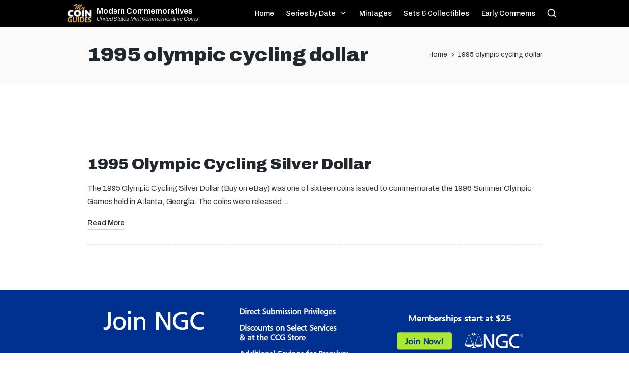

--- FILE ---
content_type: text/html; charset=UTF-8
request_url: https://moderncommemoratives.com/tag/1995-olympic-cycling-dollar/
body_size: 15883
content:

<!DOCTYPE html>
<html dir="ltr" lang="en-US"
	prefix="og: https://ogp.me/ns#"  itemscope itemtype="http://schema.org/Article">
<head>
	<meta charset="UTF-8">
	<meta name="theme-color" content="#000000">
	<link rel="profile" href="https://gmpg.org/xfn/11">
	<link rel='stylesheet' href='https://mycoinguides.com/css/mcg4.css' media='all' />
	<link rel="stylesheet" id="sticky-footer-css" href="https://mycoinguides.com/css/sticky-footer5.css" media="all">
	<link href='https://fonts.googleapis.com/css?family=Bitter' rel='stylesheet' type='text/css'>
	<link href='https://fonts.googleapis.com/css?family=Ramabhadra' rel='stylesheet' type='text/css'>

	<link rel="preconnect" href="https://fonts.gstatic.com" crossorigin>
	<link href="https://fonts.googleapis.com/css2?family=Archivo:ital,wght@0,100;0,200;0,300;0,400;0,500;0,600;0,700;0,800;0,900;1,100;1,200;1,300;1,400;1,500;1,600;1,700;1,800;1,900&display=swap" rel="stylesheet">

	<script async src="https://epnt.ebay.com/static/epn-smart-tools.js"></script>
	<script async src="https://pagead2.googlesyndication.com/pagead/js/adsbygoogle.js?client=ca-pub-7256098353517680"
     crossorigin="anonymous"></script>
		 <script src="https://mycoinguides.com/js/shortcode.js"></script>

	<title>1995 olympic cycling dollar | Modern Commemoratives</title>

		<!-- All in One SEO Pro 4.2.8 - aioseo.com -->
		<meta name="robots" content="max-image-preview:large" />
		<meta name="google-site-verification" content="b48NPmCAJlxIjFadDKZIcTN92iETi8LP_fSHU4D4_co" />
		<link rel="canonical" href="https://moderncommemoratives.com/tag/1995-olympic-cycling-dollar/" />
		<meta name="generator" content="All in One SEO Pro (AIOSEO) 4.2.8 " />
		<meta property="og:locale" content="en_US" />
		<meta property="og:site_name" content="Modern Commemoratives | United States Mint Commemorative Coins" />
		<meta property="og:type" content="article" />
		<meta property="og:title" content="1995 olympic cycling dollar | Modern Commemoratives" />
		<meta property="og:url" content="https://moderncommemoratives.com/tag/1995-olympic-cycling-dollar/" />
		<meta name="twitter:card" content="summary" />
		<meta name="twitter:title" content="1995 olympic cycling dollar | Modern Commemoratives" />
		<script type="application/ld+json" class="aioseo-schema">
			{"@context":"https:\/\/schema.org","@graph":[{"@type":"BreadcrumbList","@id":"https:\/\/moderncommemoratives.com\/tag\/1995-olympic-cycling-dollar\/#breadcrumblist","itemListElement":[{"@type":"ListItem","@id":"https:\/\/moderncommemoratives.com\/#listItem","position":1,"item":{"@type":"WebPage","@id":"https:\/\/moderncommemoratives.com\/","name":"Home","description":"Modern Commemorative Coins The United States Modern Commemorative Coin program began in 1982. That year, the US Mint released commemorative half dollar coins to celebrate the 250th anniversary of the birth of George Washington. Since that date, commemorative coins have been issued nearly every year to celebrate famous American people, places, events, and institutions. The","url":"https:\/\/moderncommemoratives.com\/"},"nextItem":"https:\/\/moderncommemoratives.com\/tag\/1995-olympic-cycling-dollar\/#listItem"},{"@type":"ListItem","@id":"https:\/\/moderncommemoratives.com\/tag\/1995-olympic-cycling-dollar\/#listItem","position":2,"item":{"@type":"WebPage","@id":"https:\/\/moderncommemoratives.com\/tag\/1995-olympic-cycling-dollar\/","name":"1995 olympic cycling dollar","url":"https:\/\/moderncommemoratives.com\/tag\/1995-olympic-cycling-dollar\/"},"previousItem":"https:\/\/moderncommemoratives.com\/#listItem"}]},{"@type":"CollectionPage","@id":"https:\/\/moderncommemoratives.com\/tag\/1995-olympic-cycling-dollar\/#collectionpage","url":"https:\/\/moderncommemoratives.com\/tag\/1995-olympic-cycling-dollar\/","name":"1995 olympic cycling dollar | Modern Commemoratives","inLanguage":"en-US","isPartOf":{"@id":"https:\/\/moderncommemoratives.com\/#website"},"breadcrumb":{"@id":"https:\/\/moderncommemoratives.com\/tag\/1995-olympic-cycling-dollar\/#breadcrumblist"}},{"@type":"Organization","@id":"https:\/\/moderncommemoratives.com\/#organization","name":"Modern Commemoratives","url":"https:\/\/moderncommemoratives.com\/"},{"@type":"WebSite","@id":"https:\/\/moderncommemoratives.com\/#website","url":"https:\/\/moderncommemoratives.com\/","name":"Modern Commemoratives","description":"United States Mint Commemorative Coins","inLanguage":"en-US","publisher":{"@id":"https:\/\/moderncommemoratives.com\/#organization"}}]}
		</script>
		<!-- All in One SEO Pro -->


<!-- Google Tag Manager for WordPress by gtm4wp.com -->
<script data-cfasync="false" data-pagespeed-no-defer>
	var gtm4wp_datalayer_name = "dataLayer";
	var dataLayer = dataLayer || [];
</script>
<!-- End Google Tag Manager for WordPress by gtm4wp.com --><meta name="viewport" content="width=device-width, initial-scale=1"><link rel='dns-prefetch' href='//a.omappapi.com' />
<link rel="alternate" type="application/rss+xml" title="Modern Commemoratives &raquo; Feed" href="https://moderncommemoratives.com/feed/" />
<link rel="alternate" type="application/rss+xml" title="Modern Commemoratives &raquo; Comments Feed" href="https://moderncommemoratives.com/comments/feed/" />
<link rel="alternate" type="application/rss+xml" title="Modern Commemoratives &raquo; 1995 olympic cycling dollar Tag Feed" href="https://moderncommemoratives.com/tag/1995-olympic-cycling-dollar/feed/" />
		<!-- This site uses the Google Analytics by MonsterInsights plugin v8.13.1 - Using Analytics tracking - https://www.monsterinsights.com/ -->
		<!-- Note: MonsterInsights is not currently configured on this site. The site owner needs to authenticate with Google Analytics in the MonsterInsights settings panel. -->
					<!-- No UA code set -->
				<!-- / Google Analytics by MonsterInsights -->
		<style id='wp-block-library-theme-inline-css'>
.wp-block-audio figcaption{color:#555;font-size:13px;text-align:center}.is-dark-theme .wp-block-audio figcaption{color:hsla(0,0%,100%,.65)}.wp-block-audio{margin:0 0 1em}.wp-block-code{border:1px solid #ccc;border-radius:4px;font-family:Menlo,Consolas,monaco,monospace;padding:.8em 1em}.wp-block-embed figcaption{color:#555;font-size:13px;text-align:center}.is-dark-theme .wp-block-embed figcaption{color:hsla(0,0%,100%,.65)}.wp-block-embed{margin:0 0 1em}.blocks-gallery-caption{color:#555;font-size:13px;text-align:center}.is-dark-theme .blocks-gallery-caption{color:hsla(0,0%,100%,.65)}.wp-block-image figcaption{color:#555;font-size:13px;text-align:center}.is-dark-theme .wp-block-image figcaption{color:hsla(0,0%,100%,.65)}.wp-block-image{margin:0 0 1em}.wp-block-pullquote{border-bottom:4px solid;border-top:4px solid;color:currentColor;margin-bottom:1.75em}.wp-block-pullquote cite,.wp-block-pullquote footer,.wp-block-pullquote__citation{color:currentColor;font-size:.8125em;font-style:normal;text-transform:uppercase}.wp-block-quote{border-left:.25em solid;margin:0 0 1.75em;padding-left:1em}.wp-block-quote cite,.wp-block-quote footer{color:currentColor;font-size:.8125em;font-style:normal;position:relative}.wp-block-quote.has-text-align-right{border-left:none;border-right:.25em solid;padding-left:0;padding-right:1em}.wp-block-quote.has-text-align-center{border:none;padding-left:0}.wp-block-quote.is-large,.wp-block-quote.is-style-large,.wp-block-quote.is-style-plain{border:none}.wp-block-search .wp-block-search__label{font-weight:700}.wp-block-search__button{border:1px solid #ccc;padding:.375em .625em}:where(.wp-block-group.has-background){padding:1.25em 2.375em}.wp-block-separator.has-css-opacity{opacity:.4}.wp-block-separator{border:none;border-bottom:2px solid;margin-left:auto;margin-right:auto}.wp-block-separator.has-alpha-channel-opacity{opacity:1}.wp-block-separator:not(.is-style-wide):not(.is-style-dots){width:100px}.wp-block-separator.has-background:not(.is-style-dots){border-bottom:none;height:1px}.wp-block-separator.has-background:not(.is-style-wide):not(.is-style-dots){height:2px}.wp-block-table{margin:0 0 1em}.wp-block-table td,.wp-block-table th{word-break:normal}.wp-block-table figcaption{color:#555;font-size:13px;text-align:center}.is-dark-theme .wp-block-table figcaption{color:hsla(0,0%,100%,.65)}.wp-block-video figcaption{color:#555;font-size:13px;text-align:center}.is-dark-theme .wp-block-video figcaption{color:hsla(0,0%,100%,.65)}.wp-block-video{margin:0 0 1em}.wp-block-template-part.has-background{margin-bottom:0;margin-top:0;padding:1.25em 2.375em}
</style>
<style id='global-styles-inline-css'>
body{--wp--preset--color--black: #000000;--wp--preset--color--cyan-bluish-gray: #abb8c3;--wp--preset--color--white: #ffffff;--wp--preset--color--pale-pink: #f78da7;--wp--preset--color--vivid-red: #cf2e2e;--wp--preset--color--luminous-vivid-orange: #ff6900;--wp--preset--color--luminous-vivid-amber: #fcb900;--wp--preset--color--light-green-cyan: #7bdcb5;--wp--preset--color--vivid-green-cyan: #00d084;--wp--preset--color--pale-cyan-blue: #8ed1fc;--wp--preset--color--vivid-cyan-blue: #0693e3;--wp--preset--color--vivid-purple: #9b51e0;--wp--preset--gradient--vivid-cyan-blue-to-vivid-purple: linear-gradient(135deg,rgba(6,147,227,1) 0%,rgb(155,81,224) 100%);--wp--preset--gradient--light-green-cyan-to-vivid-green-cyan: linear-gradient(135deg,rgb(122,220,180) 0%,rgb(0,208,130) 100%);--wp--preset--gradient--luminous-vivid-amber-to-luminous-vivid-orange: linear-gradient(135deg,rgba(252,185,0,1) 0%,rgba(255,105,0,1) 100%);--wp--preset--gradient--luminous-vivid-orange-to-vivid-red: linear-gradient(135deg,rgba(255,105,0,1) 0%,rgb(207,46,46) 100%);--wp--preset--gradient--very-light-gray-to-cyan-bluish-gray: linear-gradient(135deg,rgb(238,238,238) 0%,rgb(169,184,195) 100%);--wp--preset--gradient--cool-to-warm-spectrum: linear-gradient(135deg,rgb(74,234,220) 0%,rgb(151,120,209) 20%,rgb(207,42,186) 40%,rgb(238,44,130) 60%,rgb(251,105,98) 80%,rgb(254,248,76) 100%);--wp--preset--gradient--blush-light-purple: linear-gradient(135deg,rgb(255,206,236) 0%,rgb(152,150,240) 100%);--wp--preset--gradient--blush-bordeaux: linear-gradient(135deg,rgb(254,205,165) 0%,rgb(254,45,45) 50%,rgb(107,0,62) 100%);--wp--preset--gradient--luminous-dusk: linear-gradient(135deg,rgb(255,203,112) 0%,rgb(199,81,192) 50%,rgb(65,88,208) 100%);--wp--preset--gradient--pale-ocean: linear-gradient(135deg,rgb(255,245,203) 0%,rgb(182,227,212) 50%,rgb(51,167,181) 100%);--wp--preset--gradient--electric-grass: linear-gradient(135deg,rgb(202,248,128) 0%,rgb(113,206,126) 100%);--wp--preset--gradient--midnight: linear-gradient(135deg,rgb(2,3,129) 0%,rgb(40,116,252) 100%);--wp--preset--duotone--dark-grayscale: url('#wp-duotone-dark-grayscale');--wp--preset--duotone--grayscale: url('#wp-duotone-grayscale');--wp--preset--duotone--purple-yellow: url('#wp-duotone-purple-yellow');--wp--preset--duotone--blue-red: url('#wp-duotone-blue-red');--wp--preset--duotone--midnight: url('#wp-duotone-midnight');--wp--preset--duotone--magenta-yellow: url('#wp-duotone-magenta-yellow');--wp--preset--duotone--purple-green: url('#wp-duotone-purple-green');--wp--preset--duotone--blue-orange: url('#wp-duotone-blue-orange');--wp--preset--font-size--small: 13px;--wp--preset--font-size--medium: 20px;--wp--preset--font-size--large: 36px;--wp--preset--font-size--x-large: 42px;--wp--preset--spacing--20: 0.44rem;--wp--preset--spacing--30: 0.67rem;--wp--preset--spacing--40: 1rem;--wp--preset--spacing--50: 1.5rem;--wp--preset--spacing--60: 2.25rem;--wp--preset--spacing--70: 3.38rem;--wp--preset--spacing--80: 5.06rem;--wp--preset--shadow--natural: 6px 6px 9px rgba(0, 0, 0, 0.2);--wp--preset--shadow--deep: 12px 12px 50px rgba(0, 0, 0, 0.4);--wp--preset--shadow--sharp: 6px 6px 0px rgba(0, 0, 0, 0.2);--wp--preset--shadow--outlined: 6px 6px 0px -3px rgba(255, 255, 255, 1), 6px 6px rgba(0, 0, 0, 1);--wp--preset--shadow--crisp: 6px 6px 0px rgba(0, 0, 0, 1);}:where(.is-layout-flex){gap: 0.5em;}body .is-layout-flow > .alignleft{float: left;margin-inline-start: 0;margin-inline-end: 2em;}body .is-layout-flow > .alignright{float: right;margin-inline-start: 2em;margin-inline-end: 0;}body .is-layout-flow > .aligncenter{margin-left: auto !important;margin-right: auto !important;}body .is-layout-constrained > .alignleft{float: left;margin-inline-start: 0;margin-inline-end: 2em;}body .is-layout-constrained > .alignright{float: right;margin-inline-start: 2em;margin-inline-end: 0;}body .is-layout-constrained > .aligncenter{margin-left: auto !important;margin-right: auto !important;}body .is-layout-constrained > :where(:not(.alignleft):not(.alignright):not(.alignfull)){max-width: var(--wp--style--global--content-size);margin-left: auto !important;margin-right: auto !important;}body .is-layout-constrained > .alignwide{max-width: var(--wp--style--global--wide-size);}body .is-layout-flex{display: flex;}body .is-layout-flex{flex-wrap: wrap;align-items: center;}body .is-layout-flex > *{margin: 0;}:where(.wp-block-columns.is-layout-flex){gap: 2em;}.has-black-color{color: var(--wp--preset--color--black) !important;}.has-cyan-bluish-gray-color{color: var(--wp--preset--color--cyan-bluish-gray) !important;}.has-white-color{color: var(--wp--preset--color--white) !important;}.has-pale-pink-color{color: var(--wp--preset--color--pale-pink) !important;}.has-vivid-red-color{color: var(--wp--preset--color--vivid-red) !important;}.has-luminous-vivid-orange-color{color: var(--wp--preset--color--luminous-vivid-orange) !important;}.has-luminous-vivid-amber-color{color: var(--wp--preset--color--luminous-vivid-amber) !important;}.has-light-green-cyan-color{color: var(--wp--preset--color--light-green-cyan) !important;}.has-vivid-green-cyan-color{color: var(--wp--preset--color--vivid-green-cyan) !important;}.has-pale-cyan-blue-color{color: var(--wp--preset--color--pale-cyan-blue) !important;}.has-vivid-cyan-blue-color{color: var(--wp--preset--color--vivid-cyan-blue) !important;}.has-vivid-purple-color{color: var(--wp--preset--color--vivid-purple) !important;}.has-black-background-color{background-color: var(--wp--preset--color--black) !important;}.has-cyan-bluish-gray-background-color{background-color: var(--wp--preset--color--cyan-bluish-gray) !important;}.has-white-background-color{background-color: var(--wp--preset--color--white) !important;}.has-pale-pink-background-color{background-color: var(--wp--preset--color--pale-pink) !important;}.has-vivid-red-background-color{background-color: var(--wp--preset--color--vivid-red) !important;}.has-luminous-vivid-orange-background-color{background-color: var(--wp--preset--color--luminous-vivid-orange) !important;}.has-luminous-vivid-amber-background-color{background-color: var(--wp--preset--color--luminous-vivid-amber) !important;}.has-light-green-cyan-background-color{background-color: var(--wp--preset--color--light-green-cyan) !important;}.has-vivid-green-cyan-background-color{background-color: var(--wp--preset--color--vivid-green-cyan) !important;}.has-pale-cyan-blue-background-color{background-color: var(--wp--preset--color--pale-cyan-blue) !important;}.has-vivid-cyan-blue-background-color{background-color: var(--wp--preset--color--vivid-cyan-blue) !important;}.has-vivid-purple-background-color{background-color: var(--wp--preset--color--vivid-purple) !important;}.has-black-border-color{border-color: var(--wp--preset--color--black) !important;}.has-cyan-bluish-gray-border-color{border-color: var(--wp--preset--color--cyan-bluish-gray) !important;}.has-white-border-color{border-color: var(--wp--preset--color--white) !important;}.has-pale-pink-border-color{border-color: var(--wp--preset--color--pale-pink) !important;}.has-vivid-red-border-color{border-color: var(--wp--preset--color--vivid-red) !important;}.has-luminous-vivid-orange-border-color{border-color: var(--wp--preset--color--luminous-vivid-orange) !important;}.has-luminous-vivid-amber-border-color{border-color: var(--wp--preset--color--luminous-vivid-amber) !important;}.has-light-green-cyan-border-color{border-color: var(--wp--preset--color--light-green-cyan) !important;}.has-vivid-green-cyan-border-color{border-color: var(--wp--preset--color--vivid-green-cyan) !important;}.has-pale-cyan-blue-border-color{border-color: var(--wp--preset--color--pale-cyan-blue) !important;}.has-vivid-cyan-blue-border-color{border-color: var(--wp--preset--color--vivid-cyan-blue) !important;}.has-vivid-purple-border-color{border-color: var(--wp--preset--color--vivid-purple) !important;}.has-vivid-cyan-blue-to-vivid-purple-gradient-background{background: var(--wp--preset--gradient--vivid-cyan-blue-to-vivid-purple) !important;}.has-light-green-cyan-to-vivid-green-cyan-gradient-background{background: var(--wp--preset--gradient--light-green-cyan-to-vivid-green-cyan) !important;}.has-luminous-vivid-amber-to-luminous-vivid-orange-gradient-background{background: var(--wp--preset--gradient--luminous-vivid-amber-to-luminous-vivid-orange) !important;}.has-luminous-vivid-orange-to-vivid-red-gradient-background{background: var(--wp--preset--gradient--luminous-vivid-orange-to-vivid-red) !important;}.has-very-light-gray-to-cyan-bluish-gray-gradient-background{background: var(--wp--preset--gradient--very-light-gray-to-cyan-bluish-gray) !important;}.has-cool-to-warm-spectrum-gradient-background{background: var(--wp--preset--gradient--cool-to-warm-spectrum) !important;}.has-blush-light-purple-gradient-background{background: var(--wp--preset--gradient--blush-light-purple) !important;}.has-blush-bordeaux-gradient-background{background: var(--wp--preset--gradient--blush-bordeaux) !important;}.has-luminous-dusk-gradient-background{background: var(--wp--preset--gradient--luminous-dusk) !important;}.has-pale-ocean-gradient-background{background: var(--wp--preset--gradient--pale-ocean) !important;}.has-electric-grass-gradient-background{background: var(--wp--preset--gradient--electric-grass) !important;}.has-midnight-gradient-background{background: var(--wp--preset--gradient--midnight) !important;}.has-small-font-size{font-size: var(--wp--preset--font-size--small) !important;}.has-medium-font-size{font-size: var(--wp--preset--font-size--medium) !important;}.has-large-font-size{font-size: var(--wp--preset--font-size--large) !important;}.has-x-large-font-size{font-size: var(--wp--preset--font-size--x-large) !important;}
.wp-block-navigation a:where(:not(.wp-element-button)){color: inherit;}
:where(.wp-block-columns.is-layout-flex){gap: 2em;}
.wp-block-pullquote{font-size: 1.5em;line-height: 1.6;}
</style>
<link rel='stylesheet' id='wpo_min-header-0-css' href='https://moderncommemoratives.com/wp-content/cache/wpo-minify/1714168143/assets/wpo-minify-header-d2303020.min.css' media='all' />
<!--[if IE]>
<link rel='stylesheet' id='sinatra-ie-css' href='https://moderncommemoratives.com/wp-content/themes/sinatra/assets/css/compatibility/ie.min.css' media='all' />
<![endif]-->
<link rel='stylesheet' id='wpo_min-header-2-css' href='https://moderncommemoratives.com/wp-content/cache/wpo-minify/1714168143/assets/wpo-minify-header-caf91390.min.css' media='all' />
<script src='https://moderncommemoratives.com/wp-content/cache/wpo-minify/1714168143/assets/wpo-minify-header-7ae70e3b.min.js' id='wpo_min-header-0-js'></script>
<!--[if IE]>
<script src='https://moderncommemoratives.com/wp-content/themes/sinatra/assets/js/vendors/flexibility.min.js' id='sinatra-flexibility-js'></script>
<script id='sinatra-flexibility-js-after'>
flexibility(document.documentElement);
</script>
<![endif]-->
<link rel="https://api.w.org/" href="https://moderncommemoratives.com/wp-json/" /><link rel="alternate" type="application/json" href="https://moderncommemoratives.com/wp-json/wp/v2/tags/127" /><link rel="EditURI" type="application/rsd+xml" title="RSD" href="https://moderncommemoratives.com/xmlrpc.php?rsd" />
<link rel="wlwmanifest" type="application/wlwmanifest+xml" href="https://moderncommemoratives.com/wp-includes/wlwmanifest.xml" />
<meta name="generator" content="WordPress 6.2.8" />

<!-- Google Tag Manager for WordPress by gtm4wp.com -->
<!-- GTM Container placement set to automatic -->
<script data-cfasync="false" data-pagespeed-no-defer>
	var dataLayer_content = {"pagePostType":"post","pagePostType2":"tag-post"};
	dataLayer.push( dataLayer_content );
</script>
<script data-cfasync="false" data-pagespeed-no-defer>
(function(w,d,s,l,i){w[l]=w[l]||[];w[l].push({'gtm.start':
new Date().getTime(),event:'gtm.js'});var f=d.getElementsByTagName(s)[0],
j=d.createElement(s),dl=l!='dataLayer'?'&l='+l:'';j.async=true;j.src=
'//www.googletagmanager.com/gtm.js?id='+i+dl;f.parentNode.insertBefore(j,f);
})(window,document,'script','dataLayer','GTM-MDF46PD');
</script>
<!-- End Google Tag Manager for WordPress by gtm4wp.com --><meta name="theme-color" content="#3857F1"><link rel="icon" href="https://moderncommemoratives.com/wp-content/uploads/2022/12/mcg_badge-150x150.png" sizes="32x32" />
<link rel="icon" href="https://moderncommemoratives.com/wp-content/uploads/2022/12/mcg_badge.png" sizes="192x192" />
<link rel="apple-touch-icon" href="https://moderncommemoratives.com/wp-content/uploads/2022/12/mcg_badge.png" />
<meta name="msapplication-TileImage" content="https://moderncommemoratives.com/wp-content/uploads/2022/12/mcg_badge.png" />
</head>

<body data-rsssl=1 class="archive tag tag-1995-olympic-cycling-dollar tag-127 wp-embed-responsive sinatra-topbar__separators-regular sinatra-layout__fw-contained sinatra-header-layout-1 sinatra-menu-animation-underline sinatra-header__separators-none si-blog-layout-1 si-page-title-align-left sinatra-no-sidebar entry-media-hover-style-1 sinatra-copyright-layout-1 si-input-supported validate-comment-form si-menu-accessibility">


<div class="above-nav-banner-wrapper">
	<a target="_blank" href="https://pcd.coinadvisor.com/landing/2023q4/?cmp=2023q4">
		<div id="above-nav-banner-desktop" class="hideonmobile"><img src="https://mycoinguides.com/img/above-nav-stage-desktop.png"></div>
		<div id="above-nav-banner-mobile" class="hideondesktop"><img src="https://mycoinguides.com/img/above-nav-stage-mobile.png"></div>
	</a>
</div>



<svg xmlns="http://www.w3.org/2000/svg" viewBox="0 0 0 0" width="0" height="0" focusable="false" role="none" style="visibility: hidden; position: absolute; left: -9999px; overflow: hidden;" ><defs><filter id="wp-duotone-dark-grayscale"><feColorMatrix color-interpolation-filters="sRGB" type="matrix" values=" .299 .587 .114 0 0 .299 .587 .114 0 0 .299 .587 .114 0 0 .299 .587 .114 0 0 " /><feComponentTransfer color-interpolation-filters="sRGB" ><feFuncR type="table" tableValues="0 0.49803921568627" /><feFuncG type="table" tableValues="0 0.49803921568627" /><feFuncB type="table" tableValues="0 0.49803921568627" /><feFuncA type="table" tableValues="1 1" /></feComponentTransfer><feComposite in2="SourceGraphic" operator="in" /></filter></defs></svg><svg xmlns="http://www.w3.org/2000/svg" viewBox="0 0 0 0" width="0" height="0" focusable="false" role="none" style="visibility: hidden; position: absolute; left: -9999px; overflow: hidden;" ><defs><filter id="wp-duotone-grayscale"><feColorMatrix color-interpolation-filters="sRGB" type="matrix" values=" .299 .587 .114 0 0 .299 .587 .114 0 0 .299 .587 .114 0 0 .299 .587 .114 0 0 " /><feComponentTransfer color-interpolation-filters="sRGB" ><feFuncR type="table" tableValues="0 1" /><feFuncG type="table" tableValues="0 1" /><feFuncB type="table" tableValues="0 1" /><feFuncA type="table" tableValues="1 1" /></feComponentTransfer><feComposite in2="SourceGraphic" operator="in" /></filter></defs></svg><svg xmlns="http://www.w3.org/2000/svg" viewBox="0 0 0 0" width="0" height="0" focusable="false" role="none" style="visibility: hidden; position: absolute; left: -9999px; overflow: hidden;" ><defs><filter id="wp-duotone-purple-yellow"><feColorMatrix color-interpolation-filters="sRGB" type="matrix" values=" .299 .587 .114 0 0 .299 .587 .114 0 0 .299 .587 .114 0 0 .299 .587 .114 0 0 " /><feComponentTransfer color-interpolation-filters="sRGB" ><feFuncR type="table" tableValues="0.54901960784314 0.98823529411765" /><feFuncG type="table" tableValues="0 1" /><feFuncB type="table" tableValues="0.71764705882353 0.25490196078431" /><feFuncA type="table" tableValues="1 1" /></feComponentTransfer><feComposite in2="SourceGraphic" operator="in" /></filter></defs></svg><svg xmlns="http://www.w3.org/2000/svg" viewBox="0 0 0 0" width="0" height="0" focusable="false" role="none" style="visibility: hidden; position: absolute; left: -9999px; overflow: hidden;" ><defs><filter id="wp-duotone-blue-red"><feColorMatrix color-interpolation-filters="sRGB" type="matrix" values=" .299 .587 .114 0 0 .299 .587 .114 0 0 .299 .587 .114 0 0 .299 .587 .114 0 0 " /><feComponentTransfer color-interpolation-filters="sRGB" ><feFuncR type="table" tableValues="0 1" /><feFuncG type="table" tableValues="0 0.27843137254902" /><feFuncB type="table" tableValues="0.5921568627451 0.27843137254902" /><feFuncA type="table" tableValues="1 1" /></feComponentTransfer><feComposite in2="SourceGraphic" operator="in" /></filter></defs></svg><svg xmlns="http://www.w3.org/2000/svg" viewBox="0 0 0 0" width="0" height="0" focusable="false" role="none" style="visibility: hidden; position: absolute; left: -9999px; overflow: hidden;" ><defs><filter id="wp-duotone-midnight"><feColorMatrix color-interpolation-filters="sRGB" type="matrix" values=" .299 .587 .114 0 0 .299 .587 .114 0 0 .299 .587 .114 0 0 .299 .587 .114 0 0 " /><feComponentTransfer color-interpolation-filters="sRGB" ><feFuncR type="table" tableValues="0 0" /><feFuncG type="table" tableValues="0 0.64705882352941" /><feFuncB type="table" tableValues="0 1" /><feFuncA type="table" tableValues="1 1" /></feComponentTransfer><feComposite in2="SourceGraphic" operator="in" /></filter></defs></svg><svg xmlns="http://www.w3.org/2000/svg" viewBox="0 0 0 0" width="0" height="0" focusable="false" role="none" style="visibility: hidden; position: absolute; left: -9999px; overflow: hidden;" ><defs><filter id="wp-duotone-magenta-yellow"><feColorMatrix color-interpolation-filters="sRGB" type="matrix" values=" .299 .587 .114 0 0 .299 .587 .114 0 0 .299 .587 .114 0 0 .299 .587 .114 0 0 " /><feComponentTransfer color-interpolation-filters="sRGB" ><feFuncR type="table" tableValues="0.78039215686275 1" /><feFuncG type="table" tableValues="0 0.94901960784314" /><feFuncB type="table" tableValues="0.35294117647059 0.47058823529412" /><feFuncA type="table" tableValues="1 1" /></feComponentTransfer><feComposite in2="SourceGraphic" operator="in" /></filter></defs></svg><svg xmlns="http://www.w3.org/2000/svg" viewBox="0 0 0 0" width="0" height="0" focusable="false" role="none" style="visibility: hidden; position: absolute; left: -9999px; overflow: hidden;" ><defs><filter id="wp-duotone-purple-green"><feColorMatrix color-interpolation-filters="sRGB" type="matrix" values=" .299 .587 .114 0 0 .299 .587 .114 0 0 .299 .587 .114 0 0 .299 .587 .114 0 0 " /><feComponentTransfer color-interpolation-filters="sRGB" ><feFuncR type="table" tableValues="0.65098039215686 0.40392156862745" /><feFuncG type="table" tableValues="0 1" /><feFuncB type="table" tableValues="0.44705882352941 0.4" /><feFuncA type="table" tableValues="1 1" /></feComponentTransfer><feComposite in2="SourceGraphic" operator="in" /></filter></defs></svg><svg xmlns="http://www.w3.org/2000/svg" viewBox="0 0 0 0" width="0" height="0" focusable="false" role="none" style="visibility: hidden; position: absolute; left: -9999px; overflow: hidden;" ><defs><filter id="wp-duotone-blue-orange"><feColorMatrix color-interpolation-filters="sRGB" type="matrix" values=" .299 .587 .114 0 0 .299 .587 .114 0 0 .299 .587 .114 0 0 .299 .587 .114 0 0 " /><feComponentTransfer color-interpolation-filters="sRGB" ><feFuncR type="table" tableValues="0.098039215686275 1" /><feFuncG type="table" tableValues="0 0.66274509803922" /><feFuncB type="table" tableValues="0.84705882352941 0.41960784313725" /><feFuncA type="table" tableValues="1 1" /></feComponentTransfer><feComposite in2="SourceGraphic" operator="in" /></filter></defs></svg>
<!-- GTM Container placement set to automatic -->
<!-- Google Tag Manager (noscript) -->
				<noscript><iframe src="https://www.googletagmanager.com/ns.html?id=GTM-MDF46PD" height="0" width="0" style="display:none;visibility:hidden" aria-hidden="true"></iframe></noscript>
<!-- End Google Tag Manager (noscript) -->

<div id="page" class="hfeed site Modern Commemoratives">




	<a class="skip-link screen-reader-text" href="#content">Skip to content</a>

	
	<header id="masthead" class="site-header" role="banner" itemtype="https://schema.org/WPHeader" itemscope="itemscope">
		<div id="sinatra-header" >
		<div id="sinatra-header-inner">
	
<div class="si-container si-header-container">

	
<div class="sinatra-logo si-header-element" itemtype="https://schema.org/Organization" itemscope="itemscope">
	<div class="logo-inner"><span class="site-title" itemprop="name">
						<a href="https://moderncommemoratives.com/" rel="home" itemprop="url">
							Modern Commemoratives
						</a>
					</span><p class="site-description" itemprop="description">
						United States Mint Commemorative Coins
					</p></div></div><!-- END .sinatra-logo -->

<nav class="site-navigation main-navigation sinatra-primary-nav sinatra-nav si-header-element" role="navigation" itemtype="https://schema.org/SiteNavigationElement" itemscope="itemscope" aria-label="Site Navigation">
<ul id="sinatra-primary-nav" class="menu"><li id="menu-item-1786" class="menu-item menu-item-type-custom menu-item-object-custom menu-item-home menu-item-1786"><a href="https://moderncommemoratives.com/"><span>Home</span></a></li>
<li id="menu-item-3432" class="menu-item menu-item-type-custom menu-item-object-custom menu-item-has-children menu-item-3432"><a href="#"><span>Series by Date</span><svg class="si-icon" xmlns="http://www.w3.org/2000/svg" width="32" height="32" viewBox="0 0 32 32"><path d="M24.958 10.483c-0.534-0.534-1.335-0.534-1.868 0l-7.074 7.074-7.074-7.074c-0.534-0.534-1.335-0.534-1.868 0s-0.534 1.335 0 1.868l8.008 8.008c0.267 0.267 0.667 0.4 0.934 0.4s0.667-0.133 0.934-0.4l8.008-8.008c0.534-0.534 0.534-1.335 0-1.868z"></path></svg></a>
<ul class="sub-menu">
	<li id="menu-item-3418" class="menu-item menu-item-type-post_type menu-item-object-page menu-item-has-children menu-item-3418"><a href="https://moderncommemoratives.com/1982-1989-us-mint-commemorative-coins/"><span>1982-1989 US Mint Commemorative Coins</span><svg class="si-icon" xmlns="http://www.w3.org/2000/svg" width="32" height="32" viewBox="0 0 32 32"><path d="M24.958 10.483c-0.534-0.534-1.335-0.534-1.868 0l-7.074 7.074-7.074-7.074c-0.534-0.534-1.335-0.534-1.868 0s-0.534 1.335 0 1.868l8.008 8.008c0.267 0.267 0.667 0.4 0.934 0.4s0.667-0.133 0.934-0.4l8.008-8.008c0.534-0.534 0.534-1.335 0-1.868z"></path></svg></a>
	<ul class="sub-menu">
		<li id="menu-item-3433" class="menu-item menu-item-type-post_type menu-item-object-post menu-item-3433"><a href="https://moderncommemoratives.com/1982-george-washington-half-dollar/"><span>1982 George Washington Half Dollar</span></a></li>
		<li id="menu-item-3434" class="menu-item menu-item-type-post_type menu-item-object-post menu-item-3434"><a href="https://moderncommemoratives.com/1983-olympic-silver-dollar/"><span>1983 Olympic Silver Dollar</span></a></li>
		<li id="menu-item-3435" class="menu-item menu-item-type-post_type menu-item-object-post menu-item-3435"><a href="https://moderncommemoratives.com/1984-olympic-gold-ten-dollar/"><span>1984 Olympic $10 Gold</span></a></li>
		<li id="menu-item-3436" class="menu-item menu-item-type-post_type menu-item-object-post menu-item-3436"><a href="https://moderncommemoratives.com/1984-olympic-silver-dollar/"><span>1984 Olympic Silver Dollar</span></a></li>
		<li id="menu-item-3437" class="menu-item menu-item-type-post_type menu-item-object-post menu-item-3437"><a href="https://moderncommemoratives.com/1986-statue-of-liberty-5-gold/"><span>1986 Statue of Liberty $5 Gold</span></a></li>
		<li id="menu-item-3438" class="menu-item menu-item-type-post_type menu-item-object-post menu-item-3438"><a href="https://moderncommemoratives.com/1986-statue-of-liberty-half-dollar/"><span>1986 Statue of Liberty Half Dollar</span></a></li>
		<li id="menu-item-3439" class="menu-item menu-item-type-post_type menu-item-object-post menu-item-3439"><a href="https://moderncommemoratives.com/1986-statue-of-liberty-silver-dollar/"><span>1986 Statue of Liberty Silver Dollar</span></a></li>
		<li id="menu-item-3440" class="menu-item menu-item-type-post_type menu-item-object-post menu-item-3440"><a href="https://moderncommemoratives.com/1987-constitution-5-gold/"><span>1987 Constitution $5 Gold</span></a></li>
		<li id="menu-item-3441" class="menu-item menu-item-type-post_type menu-item-object-post menu-item-3441"><a href="https://moderncommemoratives.com/1987-constitution-silver-dollar/"><span>1987 Constitution Silver Dollar</span></a></li>
		<li id="menu-item-3442" class="menu-item menu-item-type-post_type menu-item-object-post menu-item-3442"><a href="https://moderncommemoratives.com/1988-olympic-5-gold/"><span>1988 Olympic $5 Gold</span></a></li>
		<li id="menu-item-3443" class="menu-item menu-item-type-post_type menu-item-object-post menu-item-3443"><a href="https://moderncommemoratives.com/1988-olympic-silver-dollar/"><span>1988 Olympic Silver Dollar</span></a></li>
		<li id="menu-item-3444" class="menu-item menu-item-type-post_type menu-item-object-post menu-item-3444"><a href="https://moderncommemoratives.com/1989-congress-5-gold/"><span>1989 Congress $5 Gold</span></a></li>
		<li id="menu-item-3445" class="menu-item menu-item-type-post_type menu-item-object-post menu-item-3445"><a href="https://moderncommemoratives.com/1989-congress-half-dollar/"><span>1989 Congress Half Dollar</span></a></li>
		<li id="menu-item-3446" class="menu-item menu-item-type-post_type menu-item-object-post menu-item-3446"><a href="https://moderncommemoratives.com/1989-congress-silver-dollar/"><span>1989 Congress Silver Dollar</span></a></li>
	</ul>
</li>
	<li id="menu-item-3419" class="menu-item menu-item-type-post_type menu-item-object-page menu-item-has-children menu-item-3419"><a href="https://moderncommemoratives.com/1990-1992-us-mint-commemorative-coins/"><span>1990-1992 US Mint Commemorative Coins</span><svg class="si-icon" xmlns="http://www.w3.org/2000/svg" width="32" height="32" viewBox="0 0 32 32"><path d="M24.958 10.483c-0.534-0.534-1.335-0.534-1.868 0l-7.074 7.074-7.074-7.074c-0.534-0.534-1.335-0.534-1.868 0s-0.534 1.335 0 1.868l8.008 8.008c0.267 0.267 0.667 0.4 0.934 0.4s0.667-0.133 0.934-0.4l8.008-8.008c0.534-0.534 0.534-1.335 0-1.868z"></path></svg></a>
	<ul class="sub-menu">
		<li id="menu-item-3447" class="menu-item menu-item-type-post_type menu-item-object-post menu-item-3447"><a href="https://moderncommemoratives.com/1990-eisenhower-silver-dollar/"><span>1990 Eisenhower Centennial Silver Dollar</span></a></li>
		<li id="menu-item-3448" class="menu-item menu-item-type-post_type menu-item-object-post menu-item-3448"><a href="https://moderncommemoratives.com/1991-korean-war-silver-dollar/"><span>1991 Korean War Silver Dollar</span></a></li>
		<li id="menu-item-3449" class="menu-item menu-item-type-post_type menu-item-object-post menu-item-3449"><a href="https://moderncommemoratives.com/1991-mount-rushmore-5-gold/"><span>1991 Mount Rushmore $5 Gold</span></a></li>
		<li id="menu-item-3450" class="menu-item menu-item-type-post_type menu-item-object-post menu-item-3450"><a href="https://moderncommemoratives.com/1991-mount-rushmore-half-dollar/"><span>1991 Mount Rushmore Half Dollar</span></a></li>
		<li id="menu-item-3451" class="menu-item menu-item-type-post_type menu-item-object-post menu-item-3451"><a href="https://moderncommemoratives.com/1991-mount-rushmore-silver-dollar/"><span>1991 Mount Rushmore Silver Dollar</span></a></li>
		<li id="menu-item-3452" class="menu-item menu-item-type-post_type menu-item-object-post menu-item-3452"><a href="https://moderncommemoratives.com/1991-uso-silver-dollar/"><span>1991 USO Silver Dollar</span></a></li>
		<li id="menu-item-3454" class="menu-item menu-item-type-post_type menu-item-object-post menu-item-3454"><a href="https://moderncommemoratives.com/1992-columbus-5-gold/"><span>1992 Columbus $5 Gold</span></a></li>
		<li id="menu-item-3455" class="menu-item menu-item-type-post_type menu-item-object-post menu-item-3455"><a href="https://moderncommemoratives.com/1992-columbus-half-dollar/"><span>1992 Columbus Half Dollar</span></a></li>
		<li id="menu-item-3456" class="menu-item menu-item-type-post_type menu-item-object-post menu-item-3456"><a href="https://moderncommemoratives.com/1992-columbus-silver-dollar/"><span>1992 Columbus Silver Dollar</span></a></li>
		<li id="menu-item-3457" class="menu-item menu-item-type-post_type menu-item-object-post menu-item-3457"><a href="https://moderncommemoratives.com/1992-olympic-5-gold/"><span>1992 Olympic $5 Gold</span></a></li>
		<li id="menu-item-3458" class="menu-item menu-item-type-post_type menu-item-object-post menu-item-3458"><a href="https://moderncommemoratives.com/1992-olympic-half-dollar/"><span>1992 Olympic Half Dollar</span></a></li>
		<li id="menu-item-3459" class="menu-item menu-item-type-post_type menu-item-object-post menu-item-3459"><a href="https://moderncommemoratives.com/1992-olympic-silver-dollar/"><span>1992 Olympic Silver Dollar</span></a></li>
		<li id="menu-item-3460" class="menu-item menu-item-type-post_type menu-item-object-post menu-item-3460"><a href="https://moderncommemoratives.com/1992-white-house-silver-dollar/"><span>1992 White House Silver Dollar</span></a></li>
	</ul>
</li>
	<li id="menu-item-3420" class="menu-item menu-item-type-post_type menu-item-object-page menu-item-has-children menu-item-3420"><a href="https://moderncommemoratives.com/1993-1994-us-mint-commemorative-coins/"><span>1993-1994 US Mint Commemorative Coins</span><svg class="si-icon" xmlns="http://www.w3.org/2000/svg" width="32" height="32" viewBox="0 0 32 32"><path d="M24.958 10.483c-0.534-0.534-1.335-0.534-1.868 0l-7.074 7.074-7.074-7.074c-0.534-0.534-1.335-0.534-1.868 0s-0.534 1.335 0 1.868l8.008 8.008c0.267 0.267 0.667 0.4 0.934 0.4s0.667-0.133 0.934-0.4l8.008-8.008c0.534-0.534 0.534-1.335 0-1.868z"></path></svg></a>
	<ul class="sub-menu">
		<li id="menu-item-3453" class="menu-item menu-item-type-post_type menu-item-object-post menu-item-3453"><a href="https://moderncommemoratives.com/1991-1995-world-war-ii-5-gold-1993/"><span>1991-1995 World War II $5 Gold (1993)</span></a></li>
		<li id="menu-item-3462" class="menu-item menu-item-type-post_type menu-item-object-post menu-item-3462"><a href="https://moderncommemoratives.com/1991-1995-world-war-ii-silver-dollar-1993/"><span>1991-1995 World War II Silver Dollar (1993)</span></a></li>
		<li id="menu-item-3461" class="menu-item menu-item-type-post_type menu-item-object-post menu-item-3461"><a href="https://moderncommemoratives.com/1991-1995-world-war-ii-half-dollar-1993/"><span>1991-1995 World War II Half Dollar (1993)</span></a></li>
		<li id="menu-item-3463" class="menu-item menu-item-type-post_type menu-item-object-post menu-item-3463"><a href="https://moderncommemoratives.com/1993-bill-of-rights-5-gold/"><span>1993 Bill of Rights $5 Gold</span></a></li>
		<li id="menu-item-3464" class="menu-item menu-item-type-post_type menu-item-object-post menu-item-3464"><a href="https://moderncommemoratives.com/1993-bill-of-rights-half-dollar/"><span>1993 Bill of Rights Half Dollar</span></a></li>
		<li id="menu-item-3465" class="menu-item menu-item-type-post_type menu-item-object-post menu-item-3465"><a href="https://moderncommemoratives.com/1993-bill-of-rights-silver-dollar/"><span>1993 Bill of Rights Silver Dollar</span></a></li>
		<li id="menu-item-3466" class="menu-item menu-item-type-post_type menu-item-object-post menu-item-3466"><a href="https://moderncommemoratives.com/1993-thomas-jefferson-silver-dollar/"><span>1993 Thomas Jefferson Silver Dollar</span></a></li>
		<li id="menu-item-3467" class="menu-item menu-item-type-post_type menu-item-object-post menu-item-3467"><a href="https://moderncommemoratives.com/1994-capitol-bicentennial-silver-dollar/"><span>1994 Capitol Bicentennial Silver Dollar</span></a></li>
		<li id="menu-item-3468" class="menu-item menu-item-type-post_type menu-item-object-post menu-item-3468"><a href="https://moderncommemoratives.com/1994-prisoner-of-war-memorial-silver-dollar/"><span>1994 Prisoner of War Memorial Silver Dollar</span></a></li>
		<li id="menu-item-3469" class="menu-item menu-item-type-post_type menu-item-object-post menu-item-3469"><a href="https://moderncommemoratives.com/1994-vietnam-veterans-memorial-silver-dollar/"><span>1994 Vietnam Veterans Memorial Silver Dollar</span></a></li>
		<li id="menu-item-3470" class="menu-item menu-item-type-post_type menu-item-object-post menu-item-3470"><a href="https://moderncommemoratives.com/1994-women-in-military-service-silver-dollar/"><span>1994 Women in Military Service Silver Dollar</span></a></li>
		<li id="menu-item-3471" class="menu-item menu-item-type-post_type menu-item-object-post menu-item-3471"><a href="https://moderncommemoratives.com/1994-world-cup-5-gold/"><span>1994 World Cup $5 Gold</span></a></li>
		<li id="menu-item-3472" class="menu-item menu-item-type-post_type menu-item-object-post menu-item-3472"><a href="https://moderncommemoratives.com/1994-world-cup-half-dollar/"><span>1994 World Cup Half Dollar</span></a></li>
		<li id="menu-item-3473" class="menu-item menu-item-type-post_type menu-item-object-post menu-item-3473"><a href="https://moderncommemoratives.com/1994-world-cup-silver-dollar/"><span>1994 World Cup Silver Dollar</span></a></li>
	</ul>
</li>
	<li id="menu-item-3421" class="menu-item menu-item-type-post_type menu-item-object-page menu-item-has-children menu-item-3421"><a href="https://moderncommemoratives.com/1995-us-mint-commemorative-coins/"><span>1995 US Mint Commemorative Coins</span><svg class="si-icon" xmlns="http://www.w3.org/2000/svg" width="32" height="32" viewBox="0 0 32 32"><path d="M24.958 10.483c-0.534-0.534-1.335-0.534-1.868 0l-7.074 7.074-7.074-7.074c-0.534-0.534-1.335-0.534-1.868 0s-0.534 1.335 0 1.868l8.008 8.008c0.267 0.267 0.667 0.4 0.934 0.4s0.667-0.133 0.934-0.4l8.008-8.008c0.534-0.534 0.534-1.335 0-1.868z"></path></svg></a>
	<ul class="sub-menu">
		<li id="menu-item-3474" class="menu-item menu-item-type-post_type menu-item-object-post menu-item-3474"><a href="https://moderncommemoratives.com/1995-civil-war-battlefields-5-gold/"><span>1995 Civil War Battlefields $5 Gold</span></a></li>
		<li id="menu-item-3475" class="menu-item menu-item-type-post_type menu-item-object-post menu-item-3475"><a href="https://moderncommemoratives.com/1995-civil-war-battlefields-half-dollar/"><span>1995 Civil War Battlefields Half Dollar</span></a></li>
		<li id="menu-item-3476" class="menu-item menu-item-type-post_type menu-item-object-post menu-item-3476"><a href="https://moderncommemoratives.com/1995-civil-war-battlefields-silver-dollar/"><span>1995 Civil War Battlefields Silver Dollar</span></a></li>
		<li id="menu-item-3477" class="menu-item menu-item-type-post_type menu-item-object-post menu-item-3477"><a href="https://moderncommemoratives.com/1995-olympic-baseball-half-dollar/"><span>1995 Olympic Baseball Half Dollar</span></a></li>
		<li id="menu-item-3478" class="menu-item menu-item-type-post_type menu-item-object-post menu-item-3478"><a href="https://moderncommemoratives.com/1995-olympic-basketball-half-dollar/"><span>1995 Olympic Basketball Half Dollar</span></a></li>
		<li id="menu-item-3479" class="menu-item menu-item-type-post_type menu-item-object-post menu-item-3479"><a href="https://moderncommemoratives.com/1995-olympic-cycling-silver-dollar/"><span>1995 Olympic Cycling Silver Dollar</span></a></li>
		<li id="menu-item-3480" class="menu-item menu-item-type-post_type menu-item-object-post menu-item-3480"><a href="https://moderncommemoratives.com/1995-olympic-gymnastics-silver-dollar/"><span>1995 Olympic Gymnastics Silver Dollar</span></a></li>
		<li id="menu-item-3482" class="menu-item menu-item-type-post_type menu-item-object-post menu-item-3482"><a href="https://moderncommemoratives.com/1995-olympic-torch-runner-5-gold/"><span>1995 Olympic Torch Runner $5 Gold</span></a></li>
		<li id="menu-item-3481" class="menu-item menu-item-type-post_type menu-item-object-post menu-item-3481"><a href="https://moderncommemoratives.com/1995-olympic-stadium-5-gold/"><span>1995 Olympic Stadium $5 Gold</span></a></li>
		<li id="menu-item-3483" class="menu-item menu-item-type-post_type menu-item-object-post menu-item-3483"><a href="https://moderncommemoratives.com/1995-olympic-track-and-field-silver-dollar/"><span>1995 Olympic Track and Field Silver Dollar</span></a></li>
		<li id="menu-item-3484" class="menu-item menu-item-type-post_type menu-item-object-post menu-item-3484"><a href="https://moderncommemoratives.com/1995-paralympics-blind-runner-silver-dollar/"><span>1995 Paralympics Blind Runner Silver Dollar</span></a></li>
		<li id="menu-item-3485" class="menu-item menu-item-type-post_type menu-item-object-post menu-item-3485"><a href="https://moderncommemoratives.com/1995-special-olympics-silver-dollar/"><span>1995 Special Olympics Silver Dollar</span></a></li>
	</ul>
</li>
	<li id="menu-item-3422" class="menu-item menu-item-type-post_type menu-item-object-page menu-item-has-children menu-item-3422"><a href="https://moderncommemoratives.com/1996-us-mint-commemorative-coins/"><span>1996 US Mint Commemorative Coins</span><svg class="si-icon" xmlns="http://www.w3.org/2000/svg" width="32" height="32" viewBox="0 0 32 32"><path d="M24.958 10.483c-0.534-0.534-1.335-0.534-1.868 0l-7.074 7.074-7.074-7.074c-0.534-0.534-1.335-0.534-1.868 0s-0.534 1.335 0 1.868l8.008 8.008c0.267 0.267 0.667 0.4 0.934 0.4s0.667-0.133 0.934-0.4l8.008-8.008c0.534-0.534 0.534-1.335 0-1.868z"></path></svg></a>
	<ul class="sub-menu">
		<li id="menu-item-3486" class="menu-item menu-item-type-post_type menu-item-object-post menu-item-3486"><a href="https://moderncommemoratives.com/1996-community-service-silver-dollar/"><span>1996 Community Service Silver Dollar</span></a></li>
		<li id="menu-item-3487" class="menu-item menu-item-type-post_type menu-item-object-post menu-item-3487"><a href="https://moderncommemoratives.com/1996-olympic-cauldron-5-gold/"><span>1996 Olympic Cauldron $5 Gold</span></a></li>
		<li id="menu-item-3488" class="menu-item menu-item-type-post_type menu-item-object-post menu-item-3488"><a href="https://moderncommemoratives.com/1996-olympic-flag-bearer-5-gold/"><span>1996 Olympic Flag Bearer $5 Gold</span></a></li>
		<li id="menu-item-3489" class="menu-item menu-item-type-post_type menu-item-object-post menu-item-3489"><a href="https://moderncommemoratives.com/1996-olympic-high-jump-silver-dollar/"><span>1996 Olympic High Jump Silver Dollar</span></a></li>
		<li id="menu-item-3490" class="menu-item menu-item-type-post_type menu-item-object-post menu-item-3490"><a href="https://moderncommemoratives.com/1996-olympic-rowing-silver-dollar/"><span>1996 Olympic Rowing Silver Dollar</span></a></li>
		<li id="menu-item-3491" class="menu-item menu-item-type-post_type menu-item-object-post menu-item-3491"><a href="https://moderncommemoratives.com/1996-olympic-soccer-half-dollar/"><span>1996 Olympic Soccer Half Dollar</span></a></li>
		<li id="menu-item-3492" class="menu-item menu-item-type-post_type menu-item-object-post menu-item-3492"><a href="https://moderncommemoratives.com/1996-olympic-swimming-half-dollar/"><span>1996 Olympic Swimming Half Dollar</span></a></li>
		<li id="menu-item-3493" class="menu-item menu-item-type-post_type menu-item-object-post menu-item-3493"><a href="https://moderncommemoratives.com/1996-olympic-tennis-silver-dollar/"><span>1996 Olympic Tennis Silver Dollar</span></a></li>
		<li id="menu-item-3494" class="menu-item menu-item-type-post_type menu-item-object-post menu-item-3494"><a href="https://moderncommemoratives.com/1996-paralympics-wheelchair-silver-dollar/"><span>1996 Paralympics Wheelchair Silver Dollar</span></a></li>
		<li id="menu-item-3495" class="menu-item menu-item-type-post_type menu-item-object-post menu-item-3495"><a href="https://moderncommemoratives.com/1996-smithsonian-150th-anniversary-5-gold/"><span>1996 Smithsonian $5 Gold</span></a></li>
		<li id="menu-item-3496" class="menu-item menu-item-type-post_type menu-item-object-post menu-item-3496"><a href="https://moderncommemoratives.com/1996-smithsonian-150th-anniversary-silver-dollar/"><span>1996 Smithsonian Silver Dollar</span></a></li>
	</ul>
</li>
	<li id="menu-item-3423" class="menu-item menu-item-type-post_type menu-item-object-page menu-item-has-children menu-item-3423"><a href="https://moderncommemoratives.com/1997-2000-us-mint-commemorative-coins/"><span>1997-2000 US Mint Commemorative Coins</span><svg class="si-icon" xmlns="http://www.w3.org/2000/svg" width="32" height="32" viewBox="0 0 32 32"><path d="M24.958 10.483c-0.534-0.534-1.335-0.534-1.868 0l-7.074 7.074-7.074-7.074c-0.534-0.534-1.335-0.534-1.868 0s-0.534 1.335 0 1.868l8.008 8.008c0.267 0.267 0.667 0.4 0.934 0.4s0.667-0.133 0.934-0.4l8.008-8.008c0.534-0.534 0.534-1.335 0-1.868z"></path></svg></a>
	<ul class="sub-menu">
		<li id="menu-item-3497" class="menu-item menu-item-type-post_type menu-item-object-post menu-item-3497"><a href="https://moderncommemoratives.com/1997-botanic-garden-silver-dollar/"><span>1997 Botanic Garden Silver Dollar</span></a></li>
		<li id="menu-item-3498" class="menu-item menu-item-type-post_type menu-item-object-post menu-item-3498"><a href="https://moderncommemoratives.com/1997-franklin-d-roosevelt-5-gold/"><span>1997 Franklin D. Roosevelt $5 Gold</span></a></li>
		<li id="menu-item-3499" class="menu-item menu-item-type-post_type menu-item-object-post menu-item-3499"><a href="https://moderncommemoratives.com/1997-jackie-robinson-5-gold/"><span>1997 Jackie Robinson $5 Gold</span></a></li>
		<li id="menu-item-3500" class="menu-item menu-item-type-post_type menu-item-object-post menu-item-3500"><a href="https://moderncommemoratives.com/1997-jackie-robinson-silver-dollar/"><span>1997 Jackie Robinson Silver Dollar</span></a></li>
		<li id="menu-item-3501" class="menu-item menu-item-type-post_type menu-item-object-post menu-item-3501"><a href="https://moderncommemoratives.com/1997-law-enforcement-silver-dollar/"><span>1997 Law Enforcement Silver Dollar</span></a></li>
		<li id="menu-item-3502" class="menu-item menu-item-type-post_type menu-item-object-post menu-item-3502"><a href="https://moderncommemoratives.com/1998-black-revolutionary-war-patriots-silver-dollar/"><span>1998 Black Revolutionary War Patriots Silver Dollar</span></a></li>
		<li id="menu-item-3503" class="menu-item menu-item-type-post_type menu-item-object-post menu-item-3503"><a href="https://moderncommemoratives.com/1998-robert-f-kennedy-silver-dollar/"><span>1998 Robert F. Kennedy Silver Dollar</span></a></li>
		<li id="menu-item-3504" class="menu-item menu-item-type-post_type menu-item-object-post menu-item-3504"><a href="https://moderncommemoratives.com/1999-dolley-madison-silver-dollar/"><span>1999 Dolley Madison Silver Dollar</span></a></li>
		<li id="menu-item-3505" class="menu-item menu-item-type-post_type menu-item-object-post menu-item-3505"><a href="https://moderncommemoratives.com/1999-george-washington-5-gold/"><span>1999 George Washington $5 Gold</span></a></li>
		<li id="menu-item-3506" class="menu-item menu-item-type-post_type menu-item-object-post menu-item-3506"><a href="https://moderncommemoratives.com/1999-yellowstone-national-park-silver-dollar/"><span>1999 Yellowstone Silver Dollar</span></a></li>
		<li id="menu-item-3507" class="menu-item menu-item-type-post_type menu-item-object-post menu-item-3507"><a href="https://moderncommemoratives.com/2000-leif-ericson-silver-dollar/"><span>2000 Leif Ericson Silver Dollar</span></a></li>
		<li id="menu-item-3508" class="menu-item menu-item-type-post_type menu-item-object-post menu-item-3508"><a href="https://moderncommemoratives.com/2000-library-of-congress-10-bimetallic-gold-and-platinum/"><span>2000 Library of Congress $10 Bimetallic Gold and Platinum</span></a></li>
		<li id="menu-item-3509" class="menu-item menu-item-type-post_type menu-item-object-post menu-item-3509"><a href="https://moderncommemoratives.com/2000-library-of-congress-silver-dollar/"><span>2000 Library of Congress Silver Dollar</span></a></li>
	</ul>
</li>
	<li id="menu-item-3424" class="menu-item menu-item-type-post_type menu-item-object-page menu-item-has-children menu-item-3424"><a href="https://moderncommemoratives.com/2001-2004-us-mint-commemorative-coins/"><span>2001-2004 US Mint Commemorative Coins</span><svg class="si-icon" xmlns="http://www.w3.org/2000/svg" width="32" height="32" viewBox="0 0 32 32"><path d="M24.958 10.483c-0.534-0.534-1.335-0.534-1.868 0l-7.074 7.074-7.074-7.074c-0.534-0.534-1.335-0.534-1.868 0s-0.534 1.335 0 1.868l8.008 8.008c0.267 0.267 0.667 0.4 0.934 0.4s0.667-0.133 0.934-0.4l8.008-8.008c0.534-0.534 0.534-1.335 0-1.868z"></path></svg></a>
	<ul class="sub-menu">
		<li id="menu-item-3510" class="menu-item menu-item-type-post_type menu-item-object-post menu-item-3510"><a href="https://moderncommemoratives.com/2001-american-buffalo-silver-dollar/"><span>2001 American Buffalo Silver Dollar</span></a></li>
		<li id="menu-item-3511" class="menu-item menu-item-type-post_type menu-item-object-post menu-item-3511"><a href="https://moderncommemoratives.com/2001-capitol-visitor-center-5-gold/"><span>2001 Capitol Visitor Center $5 Gold</span></a></li>
		<li id="menu-item-3512" class="menu-item menu-item-type-post_type menu-item-object-post menu-item-3512"><a href="https://moderncommemoratives.com/2001-capitol-visitor-center-half-dollar/"><span>2001 Capitol Visitor Center Half Dollar</span></a></li>
		<li id="menu-item-3513" class="menu-item menu-item-type-post_type menu-item-object-post menu-item-3513"><a href="https://moderncommemoratives.com/2001-capitol-visitor-center-silver-dollar/"><span>2001 Capitol Visitor Center Silver Dollar</span></a></li>
		<li id="menu-item-3514" class="menu-item menu-item-type-post_type menu-item-object-post menu-item-3514"><a href="https://moderncommemoratives.com/2002-olympic-salt-lake-city-5-gold/"><span>2002 Olympic Salt Lake City $5 Gold</span></a></li>
		<li id="menu-item-3515" class="menu-item menu-item-type-post_type menu-item-object-post menu-item-3515"><a href="https://moderncommemoratives.com/2002-olympic-salt-lake-city-silver-dollar/"><span>2002 Olympic Salt Lake City Silver Dollar</span></a></li>
		<li id="menu-item-3516" class="menu-item menu-item-type-post_type menu-item-object-post menu-item-3516"><a href="https://moderncommemoratives.com/2002-west-point-silver-dollar/"><span>2002 West Point Silver Dollar</span></a></li>
		<li id="menu-item-3517" class="menu-item menu-item-type-post_type menu-item-object-post menu-item-3517"><a href="https://moderncommemoratives.com/2003-first-flight-10-gold/"><span>2003 First Flight $10 Gold</span></a></li>
		<li id="menu-item-3518" class="menu-item menu-item-type-post_type menu-item-object-post menu-item-3518"><a href="https://moderncommemoratives.com/2003-first-flight-half-dollar/"><span>2003 First Flight Half Dollar</span></a></li>
		<li id="menu-item-3519" class="menu-item menu-item-type-post_type menu-item-object-post menu-item-3519"><a href="https://moderncommemoratives.com/2003-first-flight-silver-dollar/"><span>2003 First Flight Silver Dollar</span></a></li>
		<li id="menu-item-3520" class="menu-item menu-item-type-post_type menu-item-object-post menu-item-3520"><a href="https://moderncommemoratives.com/2004-lewis-and-clark-silver-dollar/"><span>2004 Lewis and Clark Silver Dollar</span></a></li>
		<li id="menu-item-3521" class="menu-item menu-item-type-post_type menu-item-object-post menu-item-3521"><a href="https://moderncommemoratives.com/2004-thomas-edison-silver-dollar/"><span>2004 Thomas Edison Silver Dollar</span></a></li>
	</ul>
</li>
	<li id="menu-item-3425" class="menu-item menu-item-type-post_type menu-item-object-page menu-item-has-children menu-item-3425"><a href="https://moderncommemoratives.com/2005-2009-us-mint-commemorative-coins/"><span>2005-2009 US Mint Commemorative Coins</span><svg class="si-icon" xmlns="http://www.w3.org/2000/svg" width="32" height="32" viewBox="0 0 32 32"><path d="M24.958 10.483c-0.534-0.534-1.335-0.534-1.868 0l-7.074 7.074-7.074-7.074c-0.534-0.534-1.335-0.534-1.868 0s-0.534 1.335 0 1.868l8.008 8.008c0.267 0.267 0.667 0.4 0.934 0.4s0.667-0.133 0.934-0.4l8.008-8.008c0.534-0.534 0.534-1.335 0-1.868z"></path></svg></a>
	<ul class="sub-menu">
		<li id="menu-item-3522" class="menu-item menu-item-type-post_type menu-item-object-post menu-item-3522"><a href="https://moderncommemoratives.com/2005-john-marshall-silver-dollar/"><span>2005 John Marshall Silver Dollar</span></a></li>
		<li id="menu-item-3523" class="menu-item menu-item-type-post_type menu-item-object-post menu-item-3523"><a href="https://moderncommemoratives.com/2005-marine-corps-silver-dollar/"><span>2005 Marine Corps Silver Dollar</span></a></li>
		<li id="menu-item-3524" class="menu-item menu-item-type-post_type menu-item-object-post menu-item-3524"><a href="https://moderncommemoratives.com/2006-benjamin-franklin-silver-dollar/"><span>2006 Benjamin Franklin Silver Dollar</span></a></li>
		<li id="menu-item-3525" class="menu-item menu-item-type-post_type menu-item-object-post menu-item-3525"><a href="https://moderncommemoratives.com/2006-san-francisco-old-mint-5-gold/"><span>2006 San Francisco Old Mint $5 Gold</span></a></li>
		<li id="menu-item-3526" class="menu-item menu-item-type-post_type menu-item-object-post menu-item-3526"><a href="https://moderncommemoratives.com/2006-san-francisco-old-mint-silver-dollar/"><span>2006 San Francisco Old Mint Silver Dollar</span></a></li>
		<li id="menu-item-3527" class="menu-item menu-item-type-post_type menu-item-object-post menu-item-3527"><a href="https://moderncommemoratives.com/2007-jamestown-5-gold/"><span>2007 Jamestown $5 Gold</span></a></li>
		<li id="menu-item-3528" class="menu-item menu-item-type-post_type menu-item-object-post menu-item-3528"><a href="https://moderncommemoratives.com/2007-jamestown-silver-dollar/"><span>2007 Jamestown Silver Dollar</span></a></li>
		<li id="menu-item-3529" class="menu-item menu-item-type-post_type menu-item-object-post menu-item-3529"><a href="https://moderncommemoratives.com/2007-little-rock-silver-dollar/"><span>2007 Little Rock Silver Dollar</span></a></li>
		<li id="menu-item-3530" class="menu-item menu-item-type-post_type menu-item-object-post menu-item-3530"><a href="https://moderncommemoratives.com/2008-bald-eagle-5-gold/"><span>2008 Bald Eagle $5 Gold</span></a></li>
		<li id="menu-item-3531" class="menu-item menu-item-type-post_type menu-item-object-post menu-item-3531"><a href="https://moderncommemoratives.com/2008-bald-eagle-half-dollar/"><span>2008 Bald Eagle Half Dollar</span></a></li>
		<li id="menu-item-3532" class="menu-item menu-item-type-post_type menu-item-object-post menu-item-3532"><a href="https://moderncommemoratives.com/2008-bald-eagle-silver-dollar/"><span>2008 Bald Eagle Silver Dollar</span></a></li>
		<li id="menu-item-3533" class="menu-item menu-item-type-post_type menu-item-object-post menu-item-3533"><a href="https://moderncommemoratives.com/2009-abraham-lincoln-silver-dollar/"><span>2009 Abraham Lincoln Silver Dollar</span></a></li>
		<li id="menu-item-3534" class="menu-item menu-item-type-post_type menu-item-object-post menu-item-3534"><a href="https://moderncommemoratives.com/2009-louis-braille-silver-dollar/"><span>2009 Louis Braille Silver Dollar</span></a></li>
	</ul>
</li>
	<li id="menu-item-3426" class="menu-item menu-item-type-post_type menu-item-object-page menu-item-has-children menu-item-3426"><a href="https://moderncommemoratives.com/2010-2011-us-mint-commemorative-coins/"><span>2010-2013 US Mint Commemorative Coins</span><svg class="si-icon" xmlns="http://www.w3.org/2000/svg" width="32" height="32" viewBox="0 0 32 32"><path d="M24.958 10.483c-0.534-0.534-1.335-0.534-1.868 0l-7.074 7.074-7.074-7.074c-0.534-0.534-1.335-0.534-1.868 0s-0.534 1.335 0 1.868l8.008 8.008c0.267 0.267 0.667 0.4 0.934 0.4s0.667-0.133 0.934-0.4l8.008-8.008c0.534-0.534 0.534-1.335 0-1.868z"></path></svg></a>
	<ul class="sub-menu">
		<li id="menu-item-3535" class="menu-item menu-item-type-post_type menu-item-object-post menu-item-3535"><a href="https://moderncommemoratives.com/2010-american-veterans-disabled-for-life-silver-dollar/"><span>2010 American Veterans Disabled for Life Silver Dollar</span></a></li>
		<li id="menu-item-3536" class="menu-item menu-item-type-post_type menu-item-object-post menu-item-3536"><a href="https://moderncommemoratives.com/2010-boy-scouts-silver-dollar/"><span>2010 Boy Scouts Silver Dollar</span></a></li>
		<li id="menu-item-3537" class="menu-item menu-item-type-post_type menu-item-object-post menu-item-3537"><a href="https://moderncommemoratives.com/2011-army-5-gold/"><span>2011 Army $5 Gold</span></a></li>
		<li id="menu-item-3538" class="menu-item menu-item-type-post_type menu-item-object-post menu-item-3538"><a href="https://moderncommemoratives.com/2011-army-half-dollar/"><span>2011 Army Half Dollar</span></a></li>
		<li id="menu-item-3539" class="menu-item menu-item-type-post_type menu-item-object-post menu-item-3539"><a href="https://moderncommemoratives.com/2011-army-silver-dollar/"><span>2011 Army Silver Dollar</span></a></li>
		<li id="menu-item-3540" class="menu-item menu-item-type-post_type menu-item-object-post menu-item-3540"><a href="https://moderncommemoratives.com/2011-medal-of-honor-5-gold/"><span>2011 Medal of Honor $5 Gold</span></a></li>
		<li id="menu-item-3541" class="menu-item menu-item-type-post_type menu-item-object-post menu-item-3541"><a href="https://moderncommemoratives.com/2011-medal-of-honor-silver-dollar/"><span>2011 Medal of Honor Silver Dollar</span></a></li>
		<li id="menu-item-3542" class="menu-item menu-item-type-post_type menu-item-object-post menu-item-3542"><a href="https://moderncommemoratives.com/2012-infantry-silver-dollar/"><span>2012 Infantry Silver Dollar</span></a></li>
		<li id="menu-item-3543" class="menu-item menu-item-type-post_type menu-item-object-post menu-item-3543"><a href="https://moderncommemoratives.com/2012-star-spangled-banner-5-gold/"><span>2012 Star Spangled Banner $5 Gold</span></a></li>
		<li id="menu-item-3544" class="menu-item menu-item-type-post_type menu-item-object-post menu-item-3544"><a href="https://moderncommemoratives.com/2012-star-spangled-banner-silver-dollar/"><span>2012 Star Spangled Banner Silver Dollar</span></a></li>
		<li id="menu-item-3545" class="menu-item menu-item-type-post_type menu-item-object-post menu-item-3545"><a href="https://moderncommemoratives.com/2013-5-star-generals-5-gold/"><span>2013 5 Star Generals $5 Gold</span></a></li>
		<li id="menu-item-3546" class="menu-item menu-item-type-post_type menu-item-object-post menu-item-3546"><a href="https://moderncommemoratives.com/2013-5-star-generals-half-dollar/"><span>2013 5 Star Generals Half Dollar</span></a></li>
		<li id="menu-item-3547" class="menu-item menu-item-type-post_type menu-item-object-post menu-item-3547"><a href="https://moderncommemoratives.com/2013-5-star-generals-silver-dollar/"><span>2013 5 Star Generals Silver Dollar</span></a></li>
		<li id="menu-item-3548" class="menu-item menu-item-type-post_type menu-item-object-post menu-item-3548"><a href="https://moderncommemoratives.com/2013-girl-scouts-silver-dollar/"><span>2013 Girl Scouts Silver Dollar</span></a></li>
	</ul>
</li>
	<li id="menu-item-3427" class="menu-item menu-item-type-post_type menu-item-object-page menu-item-has-children menu-item-3427"><a href="https://moderncommemoratives.com/2014-2016-us-mint-commemorative-coins/"><span>2014-2016 US Mint Commemorative Coins</span><svg class="si-icon" xmlns="http://www.w3.org/2000/svg" width="32" height="32" viewBox="0 0 32 32"><path d="M24.958 10.483c-0.534-0.534-1.335-0.534-1.868 0l-7.074 7.074-7.074-7.074c-0.534-0.534-1.335-0.534-1.868 0s-0.534 1.335 0 1.868l8.008 8.008c0.267 0.267 0.667 0.4 0.934 0.4s0.667-0.133 0.934-0.4l8.008-8.008c0.534-0.534 0.534-1.335 0-1.868z"></path></svg></a>
	<ul class="sub-menu">
		<li id="menu-item-3549" class="menu-item menu-item-type-post_type menu-item-object-post menu-item-3549"><a href="https://moderncommemoratives.com/2014-baseball-hall-of-fame-5-gold/"><span>2014 Baseball Hall of Fame $5 Gold</span></a></li>
		<li id="menu-item-3550" class="menu-item menu-item-type-post_type menu-item-object-post menu-item-3550"><a href="https://moderncommemoratives.com/2014-baseball-hall-of-fame-half-dollar/"><span>2014 Baseball Hall of Fame Half Dollar</span></a></li>
		<li id="menu-item-3551" class="menu-item menu-item-type-post_type menu-item-object-post menu-item-3551"><a href="https://moderncommemoratives.com/2014-baseball-hall-of-fame-silver-dollar/"><span>2014 Baseball Hall of Fame Silver Dollar</span></a></li>
		<li id="menu-item-3552" class="menu-item menu-item-type-post_type menu-item-object-post menu-item-3552"><a href="https://moderncommemoratives.com/2014-civil-rights-act-of-1964-silver-dollar/"><span>2014 Civil Rights Act of 1964 Silver Dollar</span></a></li>
		<li id="menu-item-3553" class="menu-item menu-item-type-post_type menu-item-object-post menu-item-3553"><a href="https://moderncommemoratives.com/2015-march-of-dimes-silver-dollar/"><span>2015 March of Dimes Silver Dollar</span></a></li>
		<li id="menu-item-3554" class="menu-item menu-item-type-post_type menu-item-object-post menu-item-3554"><a href="https://moderncommemoratives.com/2015-us-marshals-service-5-gold/"><span>2015 US Marshals Service $5 Gold</span></a></li>
		<li id="menu-item-3555" class="menu-item menu-item-type-post_type menu-item-object-post menu-item-3555"><a href="https://moderncommemoratives.com/2015-us-marshals-service-half-dollar/"><span>2015 US Marshals Service Half Dollar</span></a></li>
		<li id="menu-item-3556" class="menu-item menu-item-type-post_type menu-item-object-post menu-item-3556"><a href="https://moderncommemoratives.com/2015-us-marshals-service-silver-dollar/"><span>2015 US Marshals Service Silver Dollar</span></a></li>
		<li id="menu-item-3557" class="menu-item menu-item-type-post_type menu-item-object-post menu-item-3557"><a href="https://moderncommemoratives.com/2016-mark-twain-5-gold/"><span>2016 Mark Twain $5 Gold</span></a></li>
		<li id="menu-item-3558" class="menu-item menu-item-type-post_type menu-item-object-post menu-item-3558"><a href="https://moderncommemoratives.com/2016-mark-twain-silver-dollar/"><span>2016 Mark Twain Silver Dollar</span></a></li>
		<li id="menu-item-3559" class="menu-item menu-item-type-post_type menu-item-object-post menu-item-3559"><a href="https://moderncommemoratives.com/2016-national-park-service-5-gold/"><span>2016 National Park Service $5 Gold</span></a></li>
		<li id="menu-item-3560" class="menu-item menu-item-type-post_type menu-item-object-post menu-item-3560"><a href="https://moderncommemoratives.com/2016-national-park-service-half-dollar/"><span>2016 National Park Service Half Dollar</span></a></li>
		<li id="menu-item-3561" class="menu-item menu-item-type-post_type menu-item-object-post menu-item-3561"><a href="https://moderncommemoratives.com/2016-national-park-service-silver-dollar/"><span>2016 National Park Service Silver Dollar</span></a></li>
	</ul>
</li>
	<li id="menu-item-3428" class="menu-item menu-item-type-post_type menu-item-object-page menu-item-has-children menu-item-3428"><a href="https://moderncommemoratives.com/2017-2019-us-mint-commemorative-coins/"><span>2017-2019 US Mint Commemorative Coins</span><svg class="si-icon" xmlns="http://www.w3.org/2000/svg" width="32" height="32" viewBox="0 0 32 32"><path d="M24.958 10.483c-0.534-0.534-1.335-0.534-1.868 0l-7.074 7.074-7.074-7.074c-0.534-0.534-1.335-0.534-1.868 0s-0.534 1.335 0 1.868l8.008 8.008c0.267 0.267 0.667 0.4 0.934 0.4s0.667-0.133 0.934-0.4l8.008-8.008c0.534-0.534 0.534-1.335 0-1.868z"></path></svg></a>
	<ul class="sub-menu">
		<li id="menu-item-3562" class="menu-item menu-item-type-post_type menu-item-object-post menu-item-3562"><a href="https://moderncommemoratives.com/2017-boys-town-half-dollar/"><span>2017 Boys Town Half Dollar</span></a></li>
		<li id="menu-item-3563" class="menu-item menu-item-type-post_type menu-item-object-post menu-item-3563"><a href="https://moderncommemoratives.com/2017-lions-club-international-centennial-silver-dollar/"><span>2017 Lions Club International Centennial Silver Dollar</span></a></li>
		<li id="menu-item-3564" class="menu-item menu-item-type-post_type menu-item-object-post menu-item-3564"><a href="https://moderncommemoratives.com/2017-p-boys-town-centennial-silver-dollar/"><span>2017-P Boys Town Centennial Silver Dollar</span></a></li>
		<li id="menu-item-3565" class="menu-item menu-item-type-post_type menu-item-object-post menu-item-3565"><a href="https://moderncommemoratives.com/2017-w-boys-town-5-gold-coin/"><span>2017-W Boys Town $5 Gold Coin</span></a></li>
		<li id="menu-item-3566" class="menu-item menu-item-type-post_type menu-item-object-post menu-item-3566"><a href="https://moderncommemoratives.com/2018-breast-cancer-awareness-5-gold-coin/"><span>2018 Breast Cancer Awareness $5 Gold coin</span></a></li>
		<li id="menu-item-3567" class="menu-item menu-item-type-post_type menu-item-object-post menu-item-3567"><a href="https://moderncommemoratives.com/2018-breast-cancer-awareness-half-dollar/"><span>2018 Breast Cancer Awareness Half Dollar</span></a></li>
		<li id="menu-item-3568" class="menu-item menu-item-type-post_type menu-item-object-post menu-item-3568"><a href="https://moderncommemoratives.com/2018-breast-cancer-awareness-silver-dollar/"><span>2018 Breast Cancer Awareness Silver Dollar</span></a></li>
		<li id="menu-item-3569" class="menu-item menu-item-type-post_type menu-item-object-post menu-item-3569"><a href="https://moderncommemoratives.com/2018-world-war-i-centennial-silver-dollar/"><span>2018 World War I Centennial Silver Dollar</span></a></li>
		<li id="menu-item-3570" class="menu-item menu-item-type-post_type menu-item-object-post menu-item-3570"><a href="https://moderncommemoratives.com/2019-american-legion-100th-anniversary-5-gold-coin/"><span>2019 American Legion 100th Anniversary $5 Gold Coin</span></a></li>
		<li id="menu-item-3571" class="menu-item menu-item-type-post_type menu-item-object-post menu-item-3571"><a href="https://moderncommemoratives.com/2019-american-legion-100th-anniversary-half-dollar/"><span>2019 American Legion 100th Anniversary Half Dollar</span></a></li>
		<li id="menu-item-3572" class="menu-item menu-item-type-post_type menu-item-object-post menu-item-3572"><a href="https://moderncommemoratives.com/2019-american-legion-100th-anniversary-silver-dollar/"><span>2019 American Legion 100th Anniversary Silver Dollar</span></a></li>
		<li id="menu-item-3573" class="menu-item menu-item-type-post_type menu-item-object-post menu-item-3573"><a href="https://moderncommemoratives.com/2019-apollo-11-50th-anniversary-5-gold-coin/"><span>2019 Apollo 11 50th Anniversary $5 Gold Coin</span></a></li>
		<li id="menu-item-3574" class="menu-item menu-item-type-post_type menu-item-object-post menu-item-3574"><a href="https://moderncommemoratives.com/2019-apollo-11-50th-anniversary-five-ounce-proof-silver-coin/"><span>2019 Apollo 11 50th Anniversary Five Ounce Proof Silver Coin</span></a></li>
		<li id="menu-item-3575" class="menu-item menu-item-type-post_type menu-item-object-post menu-item-3575"><a href="https://moderncommemoratives.com/2019-apollo-11-50th-anniversary-half-dollar/"><span>2019 Apollo 11 50th Anniversary Half Dollar</span></a></li>
		<li id="menu-item-3576" class="menu-item menu-item-type-post_type menu-item-object-post menu-item-3576"><a href="https://moderncommemoratives.com/2019-apollo-11-50th-anniversary-silver-dollar/"><span>2019 Apollo 11 50th Anniversary Silver Dollar</span></a></li>
	</ul>
</li>
	<li id="menu-item-3431" class="menu-item menu-item-type-post_type menu-item-object-page menu-item-has-children menu-item-3431"><a href="https://moderncommemoratives.com/us-mint-commemorative-coins-2020-present/"><span>US Mint Commemorative Coins, 2020-Present</span><svg class="si-icon" xmlns="http://www.w3.org/2000/svg" width="32" height="32" viewBox="0 0 32 32"><path d="M24.958 10.483c-0.534-0.534-1.335-0.534-1.868 0l-7.074 7.074-7.074-7.074c-0.534-0.534-1.335-0.534-1.868 0s-0.534 1.335 0 1.868l8.008 8.008c0.267 0.267 0.667 0.4 0.934 0.4s0.667-0.133 0.934-0.4l8.008-8.008c0.534-0.534 0.534-1.335 0-1.868z"></path></svg></a>
	<ul class="sub-menu">
		<li id="menu-item-3577" class="menu-item menu-item-type-post_type menu-item-object-post menu-item-3577"><a href="https://moderncommemoratives.com/2020-basketball-hall-of-fame-5-gold-coin/"><span>2020 Basketball Hall of Fame $5 Gold Coin</span></a></li>
		<li id="menu-item-3578" class="menu-item menu-item-type-post_type menu-item-object-post menu-item-3578"><a href="https://moderncommemoratives.com/2020-basketball-hall-of-fame-half-dollar/"><span>2020 Basketball Hall of Fame Half Dollar</span></a></li>
		<li id="menu-item-3579" class="menu-item menu-item-type-post_type menu-item-object-post menu-item-3579"><a href="https://moderncommemoratives.com/2020-basketball-hall-of-fame-silver-dollar/"><span>2020 Basketball Hall of Fame Silver Dollar</span></a></li>
		<li id="menu-item-3580" class="menu-item menu-item-type-post_type menu-item-object-post menu-item-3580"><a href="https://moderncommemoratives.com/2020-womens-suffrage-centennial-silver-dollar/"><span>2020 Women’s Suffrage Centennial Silver Dollar</span></a></li>
		<li id="menu-item-3581" class="menu-item menu-item-type-post_type menu-item-object-post menu-item-3581"><a href="https://moderncommemoratives.com/2021-christa-mcauliffe-silver-dollar/"><span>2021 Christa McAuliffe Silver Dollar</span></a></li>
		<li id="menu-item-3582" class="menu-item menu-item-type-post_type menu-item-object-post menu-item-3582"><a href="https://moderncommemoratives.com/2021-national-law-enforcement-memorial-and-museum-5-gold-coin/"><span>2021 National Law Enforcement Memorial and Museum $5 Gold Coin</span></a></li>
		<li id="menu-item-3583" class="menu-item menu-item-type-post_type menu-item-object-post menu-item-3583"><a href="https://moderncommemoratives.com/2021-national-law-enforcement-memorial-and-museum-half-dollar/"><span>2021 National Law Enforcement Memorial and Museum Half Dollar</span></a></li>
		<li id="menu-item-3584" class="menu-item menu-item-type-post_type menu-item-object-post menu-item-3584"><a href="https://moderncommemoratives.com/2021-national-law-enforcement-memorial-and-museum-silver-dollar/"><span>2021 National Law Enforcement Memorial and Museum Silver Dollar</span></a></li>
		<li id="menu-item-3585" class="menu-item menu-item-type-post_type menu-item-object-post menu-item-3585"><a href="https://moderncommemoratives.com/2022-national-purple-heart-hall-of-fame-half-dollar/"><span>2022 National Purple Heart Hall of Fame Half Dollar</span></a></li>
		<li id="menu-item-3586" class="menu-item menu-item-type-post_type menu-item-object-post menu-item-3586"><a href="https://moderncommemoratives.com/2022-national-purple-heart-hall-of-honor-5-gold-coin/"><span>2022 National Purple Heart Hall of Honor $5 Gold Coin</span></a></li>
		<li id="menu-item-3587" class="menu-item menu-item-type-post_type menu-item-object-post menu-item-3587"><a href="https://moderncommemoratives.com/2022-national-purple-heart-hall-of-honor-silver-dollar/"><span>2022 National Purple Heart Hall of Honor Silver Dollar</span></a></li>
		<li id="menu-item-3588" class="menu-item menu-item-type-post_type menu-item-object-post menu-item-3588"><a href="https://moderncommemoratives.com/2022-negro-league-baseball-half-dollar/"><span>2022 Negro League Baseball Half Dollar</span></a></li>
		<li id="menu-item-3589" class="menu-item menu-item-type-post_type menu-item-object-post menu-item-3589"><a href="https://moderncommemoratives.com/2022-negro-leagues-baseball-5-gold-coin/"><span>2022 Negro Leagues Baseball $5 gold coin</span></a></li>
		<li id="menu-item-3590" class="menu-item menu-item-type-post_type menu-item-object-post menu-item-3590"><a href="https://moderncommemoratives.com/2022-negro-leagues-baseball-silver-dollar/"><span>2022 Negro Leagues Baseball Silver Dollar</span></a></li>
	</ul>
</li>
</ul>
</li>
<li id="menu-item-3429" class="menu-item menu-item-type-post_type menu-item-object-page menu-item-3429"><a href="https://moderncommemoratives.com/modern-commemorative-coin-mintages/"><span>Mintages</span></a></li>
<li id="menu-item-3430" class="menu-item menu-item-type-post_type menu-item-object-page menu-item-3430"><a href="https://moderncommemoratives.com/modern-commemorative-coin-sets-and-collectibles/"><span>Sets &#038; Collectibles</span></a></li>
<li id="menu-item-1783" class="menu-item menu-item-type-custom menu-item-object-custom menu-item-1783"><a target="_blank" rel="noopener" href="http://earlycommemorativecoins.com"><span>Early Commems</span></a></li>
</ul></nav><!-- END .sinatra-nav -->
<div class="si-header-widgets si-header-element sinatra-widget-location-right"><div class="si-header-widget__search si-header-widget sinatra-all"><div class="si-widget-wrapper">
<div aria-haspopup="true">
	<a href="#" class="si-search">
		<svg class="si-icon" aria-label="Search" xmlns="http://www.w3.org/2000/svg" width="32" height="32" viewBox="0 0 32 32"><path d="M28.962 26.499l-4.938-4.938c1.602-2.002 2.669-4.671 2.669-7.474 0-6.673-5.339-12.012-12.012-12.012s-12.012 5.339-12.012 12.012c0 6.673 5.339 12.012 12.012 12.012 2.803 0 5.472-0.934 7.474-2.669l4.938 4.938c0.267 0.267 0.667 0.4 0.934 0.4s0.667-0.133 0.934-0.4c0.534-0.534 0.534-1.335 0-1.868zM5.339 14.087c0-5.205 4.137-9.342 9.342-9.342s9.342 4.137 9.342 9.342c0 2.536-1.068 4.938-2.669 6.54 0 0 0 0 0 0s0 0 0 0c-1.735 1.735-4.004 2.669-6.54 2.669-5.339 0.133-9.476-4.004-9.476-9.209z"></path></svg>	</a><!-- END .si-search -->

	<div class="si-search-simple si-search-container dropdown-item">
		<form role="search" aria-label="Site Search" method="get" class="si-search-form" action="https://moderncommemoratives.com/">

			<label class="si-form-label">
				<span class="screen-reader-text">Search for:</span>
				<input type="search" class="si-input-search" placeholder="Search" value="" name="s" autocomplete="off">
			</label><!-- END .sinara-form-label -->

			
			<button type="submit" class="sinatra-animate-arrow right-arrow" aria-hidden="true" role="button" tabindex="-1">
				<svg xmlns="http://www.w3.org/2000/svg" xmlns:xlink="http://www.w3.org/1999/xlink" x="0px" y="0px" width="30px" height="18px" viewBox="0 0 30 18" enable-background="new 0 0 30 18" xml:space="preserve">
					
					<path class="arrow-handle" d="M2.511,9.007l7.185-7.221c0.407-0.409,0.407-1.071,0-1.48s-1.068-0.409-1.476,0L0.306,8.259 c-0.408,0.41-0.408,1.072,0,1.481l7.914,7.952c0.407,0.408,1.068,0.408,1.476,0s0.407-1.07,0-1.479L2.511,9.007z">
					</path>
					
					<path class="arrow-bar" fill-rule="evenodd" clip-rule="evenodd" d="M1,8h28.001c0.551,0,1,0.448,1,1c0,0.553-0.449,1-1,1H1c-0.553,0-1-0.447-1-1
					                            C0,8.448,0.447,8,1,8z">
					</path>
				</svg>
			</button>
		</form>
	</div><!-- END .si-search-simple -->
</div>
</div></div><!-- END .si-header-widget --></div><!-- END .si-header-widgets -->
	<span class="si-header-element si-mobile-nav">
				<button class="si-hamburger hamburger--spin si-hamburger-sinatra-primary-nav" aria-label="Menu" aria-controls="sinatra-primary-nav" type="button">

			
			<span class="hamburger-box">
				<span class="hamburger-inner"></span>
			</span>

		</button>
			</span>

</div><!-- END .si-container -->
	</div><!-- END #sinatra-header-inner -->
	</div><!-- END #sinatra-header -->
		
<div class="page-header si-has-page-title si-has-breadcrumbs">
	<div class="si-container">

	
	
		<div class="si-page-header-wrapper">

			<div class="si-page-header-title">
				<h1 class="page-title" itemprop="headline">1995 olympic cycling dollar</h1>			</div>

			
					</div>

	
	<div class="si-breadcrumbs"><nav role="navigation" aria-label="Breadcrumbs" class="breadcrumb-trail breadcrumbs" itemprop="breadcrumb"><ul class="trail-items" itemscope itemtype="http://schema.org/BreadcrumbList"><meta name="numberOfItems" content="2" /><meta name="itemListOrder" content="Ascending" /><li itemprop="itemListElement" itemscope itemtype="http://schema.org/ListItem" class="trail-item trail-begin"><a href="https://moderncommemoratives.com/" rel="home" itemprop="item"><span itemprop="name">Home</span></a><meta itemprop="position" content="1" /></li><li itemprop="itemListElement" itemscope itemtype="http://schema.org/ListItem" class="trail-item trail-end"><span><span itemprop="name">1995 olympic cycling dollar</span></span><meta itemprop="position" content="2" /></li></ul></nav></div>
	</div>
</div>
	</header><!-- #masthead .site-header -->

	
		<div id="main" class="site-main Modern Commemoratives">


		<div class="header-disclosures">
			<p>
				<div class="header-disclosures-inner"></div>
			</p>
		</div>

<div class="mcg-adsense-header-wrapper">
<div class="mcg-google-ads-0">
		<!-- 970x90 -->
		<ins class="adsbygoogle"
		     style="display:inline-block;width:970px;height:90px"
		     data-ad-client="ca-pub-7256098353517680"
		     data-ad-slot="2552658528"></ins>
		<script>
		     (adsbygoogle = window.adsbygoogle || []).push({});
		</script>
</div>

	<div class="mcg-google-ads-1">

  <!-- 728x90 -->
  <ins class="adsbygoogle" style="display:inline-block;width:728px;height:90px" data-ad-client="ca-pub-7256098353517680" data-ad-slot="6314532535"></ins>
  <script>
       (adsbygoogle = window.adsbygoogle || []).push({});
  </script>
    </div>

  <div class="mcg-google-ads-2">

<!-- 320x100 -->
<ins class="adsbygoogle"
     style="display:inline-block;width:320px;height:120px;"
     data-ad-client="ca-pub-7256098353517680"
     data-ad-slot="5377869081"></ins>
<script>
     (adsbygoogle = window.adsbygoogle || []).push({});
</script>
        </div>
				</div>




		
<div class="si-container">

	<div id="primary" class="content-area">

		
		<main id="content" class="site-content" role="main" itemtype="http://schema.org/WebPageElement" itemprop="mainContentOfPage">

			

<article id="post-295" class="sinatra-article post-295 post type-post status-publish format-standard hentry category-101 tag-1995-cycling-silver-dollar tag-1995-olympic-cycling-dollar" itemscope="" itemtype="https://schema.org/CreativeWork">

	<div class="si-blog-entry-content">
<header class="entry-header">

	
	<h2 class="entry-title" itemprop="headline">
		<a href="https://moderncommemoratives.com/1995-olympic-cycling-silver-dollar/" title="1995 Olympic Cycling Silver Dollar" rel="bookmark">1995 Olympic Cycling Silver Dollar</a>	</h2>

</header>
<div class="entry-meta"><div class="entry-meta-elements">		<span class="post-author">
			<span class="posted-by vcard author" itemprop="author" itemscope="itemscope" itemtype="http://schema.org/Person">
				<span class="screen-reader-text">Posted by</span>

				
				<span>
										By 					<a class="url fn n" title="View all posts by admin" 
						href="https://moderncommemoratives.com/author/admin/" rel="author" itemprop="url">
						<span class="author-name" itemprop="name">admin</span>
					</a>
				</span>
			</span>
		</span>
		<span class="posted-on">August 26, 2009</span><span class="cat-links"><span class="screen-reader-text">Posted in</span><span><a href="https://moderncommemoratives.com/category/1995/" rel="category tag">1995</a></span></span></div></div>
<div class="entry-summary si-entry" itemprop="text">

	The 1995 Olympic Cycling Silver Dollar (Buy on eBay) was one of sixteen coins issued to commemorate the 1996 Summer Olympic Games held in Atlanta, Georgia. The coins were released&hellip;
</div>

<footer class="entry-footer">
		<a href="https://moderncommemoratives.com/1995-olympic-cycling-silver-dollar/" class="si-btn btn-text-1"><span>Read More</span></a>
</footer>
</div>
</article><!-- #post-295 -->


		</main><!-- #content .site-content -->

		
	</div><!-- #primary .content-area -->

	
</div><!-- END .si-container -->

		
	</div><!-- #main .site-main -->
	
	
			<footer id="colophon" class="site-footer" role="contentinfo" itemtype="http://schema.org/WPFooter" itemscope="itemscope">

			
<div id="sinatra-footer" >
	<div class="si-container Modern Commemoratives">
		<div class="si-flex-row" id="sinatra-footer-widgets">

							<div class="sinatra-footer-column col-xs-12 col-sm-6 stretch-xs col-md-4">
					<div id="block-7" class="si-footer-widget si-widget si-entry widget widget_block"><p><div class="mcg-partner-ad-1">
			<a id="partner-ad-1" href="https://www.ngccoin.com/join/?utm_source=mycoinguides&amp;utm_medium=link&amp;utm_campaign=author_profile&amp;utm_content=join&amp;site=https://moderncommemoratives.com" target="_blank">
			    <div><img style="width:100px;" src="https://mycoinguides.com/img/MCGpartner1-stage.png"></div>
			</a>
	</div></p>
</div>				</div>
								<div class="sinatra-footer-column col-xs-12 col-sm-6 stretch-xs col-md-4">
									</div>
								<div class="sinatra-footer-column col-xs-12 col-sm-6 stretch-xs col-md-4">
					<div id="block-8" class="si-footer-widget si-widget si-entry widget widget_block"><p><div id="sticky-footer-wrapper">
  <div id="sticky-footer-inner-rb">
    <a href="javascript:;" onclick="closeStickyFooterRB()">
      <div id="close-sticky-footer-rb"></div>
    </a>

    <a href="https://pcd.coinadvisor.com/yewgyvbklabvbaklsbvkvb/index.html?src=https://moderncommemoratives.com" target="_blank">
      <div>
        <img id="sticky-footer-img-rb" src="https://mycoinguides.com/img/banner/stage-sticky-footer_1400x700.png">
      </div>
    </a>
  </div>
</div></p>
</div>				</div>
				


			<div class="footer__mcg">
<a href="https://mycoinguides.com/listing-of-coin-guides/" target="_blank"><img src="https://mycoinguides.com/img/mcg-logo-mobile.png"></a>

<table cellpadding="0" cellspacing="0" align="center">
<tbody>
<tr>
<td>
<div id="collector-favorites">
<h5>Collector Favorites</h5>
<a href="https://earlycommemorativecoins.com/" target="_blank">Early Commemoratives</a><br>
<a href="https://moderncommemoratives.com/" target="_blank">Modern Commemoratives</a><br>
<a href="https://proofsetguide.com/" target="_blank">Proof Sets</a><br>
<a href="https://mintsetguide.com/" target="_blank">Mint Sets</a><br>
<a href="https://souvenirsets.com/" target="_blank">Souvenir Sets</a><br>
<a href="https://saintgaudensdoubleeagle.com/" target="_blank">Saint Gaudens Double Eagles</a>
</div>
<div id="bullion-series">
<h5>Bullion Series</h5>
<a href="https://americanartsgoldmedallions.com/" target="_blank">American Arts Medallions</a><br>
<a href="https://silvereagleguide.com/" target="_blank">American Silver Eagles</a><br>
<a href="https://goldeagleguide.com/" target="_blank">American Gold Eagles</a><br>
<a href="https://platinumeagleguide.com/" target="_blank">American Platinum Eagles</a><br>
<a href="https://goldbuffaloguide.com/" target="_blank">American Gold Buffalo</a><br>
<a href="https://firstspousegoldcoin.com/" target="_blank">First Spouse Gold Coins</a>
</div>
<div id="popular-dollars">
<h5>Popular Dollars</h5>
<a href="https://morgandollars.net/" target="_blank">Morgan Dollars</a><br>
<a href="https://peacedollars.com/" target="_blank">Peace Dollars</a><br>
<a href="https://eisenhowerdollarguide.com/" target="_blank">Eisenhower Dollars</a><br>
<a href="https://susanbanthonydollar.org/">Susan B. Anthony Dollars</a><br>
<a href="https://presidentialdollarguide.com/" target="_blank">Presidential Dollars</a><br>
<a href="https://americaninnovationdollars.org/" target="_blank">American Innovation</a>
</div>
<div id="nickels-dimes">
<h5>Nickels &amp; Dimes</h5>
<a href="https://buffalonickel.org/" target="_blank">Buffalo Nickels</a><br>
<a href="https://jeffersonnickel.org/" target="_blank">Jefferson Nickels</a><br>
<a href="https://mercurydime.net/" target="_blank">Mercury Dimes</a><br>
<a href="https://rooseveltdimes.net/" target="_blank">Roosevelt Dimes</a><br>
<a href="https://libertyseateddime.com/" target="_blank">Liberty Seated Dimes</a><br>
<a href="https://barberdimecoins.com/" target="_blank">Barber Dimes</a>
</div>
<div id="popular-quarters">
<h5>Popular Quarters</h5>
<a href="https://seatedlibertyquarter.com/" target="_blank">Liberty Seated Quarters</a><br>
<a href="https://barberquartercoins.com/" target="_blank">Barber Quarters</a><br>
<a href="https://standinglibertyquarter.org/" target="_blank">Standing Liberty Quarters</a><br>
<a href="https://washingtonquarters.org/" target="_blank">Washington Quarters</a><br>
<a href="https://statequarterguide.com/" target="_blank">State Quarters</a><br>
<a href="https://americathebeautifulquarters.com/" target="_blank">America the Beautiful</a>
</div>
<div id="half-eagles">
<h5>Half Eagles</h5>
<a href="https://cappedbusthalfeagle.com/" target="_blank">Capped Bust Half Eagles</a><br>
<a href="https://classicheadhalfeagle.com/" target="_blank">Classic Head Half Eagles</a><br>
<a href="https://drapedbusthalfeagle.com/" target="_blank">Draped Bust Half Eagles</a><br>
<a href="https://libertyhalfeagle.com/" target="_blank">Liberty Half Eagles</a><br>
<a href="https://indianhalfeagle.com/" target="_blank">Indian Half Eagles</a>

</div>
<div id="popular-cents">
<h5>Popular Cents</h5>
<a href="https://lincolncents.net/" target="_blank">Lincoln Cents</a><br>
<a href="https://flyingeaglecent.com/" target="_blank">Flying Eagle Cents</a><br>
<a href="https://indianheadcent.org/" target="_blank">Indian Head Cents</a><br>
<a href="https://drapedbustcent.com/" target="_blank">Draped Bust Cents</a><br>
<a href="https://classicheadcent.com/" target="_blank">Classic Head Cents</a><br>
<a href="https://coronetheadcent.com/" target="_blank">Coronet Head Cents</a>
</div>
<div id="popular-half-dollars">
<h5>Popular Half Dollars</h5>
<a href="https://franklinhalfdollar.org/" target="_blank">Franklin Half Dollars</a><br>
<a href="https://kennedyhalfdollars.net/" target="_blank">Kennedy Half Dollars</a><br>
<a href="https://walkinglibertyhalfdollar.com/" target="_blank">Walking Liberty Half Dollars</a><br>
<a href="https://flowinghairhalfdollar.com/" target="_blank">Flowing Hair Half Dollars</a><br>
<a href="https://seatedlibertyhalfdollar.com/" target="_blank">Liberty Seated Half Dollars</a><br>
<a href="https://barberhalfdollar.com/" target="_blank">Barber Half Dollars</a>
</div>
<div id="gold-eagles" class="last-div">
<h5>Gold Eagles</h5>
<a href="https://cappedbusteagle.com/" target="_blank">Capped Bust Eagles</a><br>
<a href="https://libertygoldeagle.com/" target="_blank">Liberty Gold Eagles</a><br>
<a href="https://indianheadeagle.com/" target="_blank">Indian Head Eagles</a><br>
<a href="https://libertydoubleeagle.org/" target="_blank">Liberty Double Eagles</a>
</div>
</td>
</tr>
</tbody>
</table>
<a class="footerh4" href="https://mycoinguides.com/" target="_blank">View All My Coin Guides Sites →</a>
</div>

<div class="footer-disclosures">
	<p>
		<div class="footer-disclosures-inner"></div>
	</p>
</div>


		</div><!-- END .si-flex-row -->
	</div><!-- END .si-container -->
</div><!-- END #sinatra-footer -->

<div id="sinatra-copyright" class="contained-separator">
	<div class="si-container">
		<div class="si-flex-row">

			<div class="col-xs-12 center-xs col-md flex-basis-auto start-md"><div class="si-copyright-widget__text si-copyright-widget sinatra-all"><span>Copyright 2026 — My Coin Guides. All rights reserved.</span></div><!-- END .si-copyright-widget --></div>
			<div class="col-xs-12 center-xs col-md flex-basis-auto end-md"></div>

		</div><!-- END .si-flex-row -->
	</div>
</div><!-- END #sinatra-copyright -->

		</footer><!-- #colophon .site-footer -->
	
	
</div><!-- END #page -->

<a href="#" id="si-scroll-top" class="si-smooth-scroll" title="Scroll to Top" >
	<span class="si-scroll-icon" aria-hidden="true">
		<svg class="si-icon top-icon" xmlns="http://www.w3.org/2000/svg" width="32" height="32" viewBox="0 0 32 32"><path d="M24.958 18.491l-8.008-8.008c-0.534-0.534-1.335-0.534-1.868 0l-8.008 8.008c-0.534 0.534-0.534 1.335 0 1.868s1.335 0.534 1.868 0l7.074-7.074 7.074 7.074c0.267 0.267 0.667 0.4 0.934 0.4s0.667-0.133 0.934-0.4c0.534-0.534 0.534-1.335 0-1.868z"></path></svg>		<svg class="si-icon" xmlns="http://www.w3.org/2000/svg" width="32" height="32" viewBox="0 0 32 32"><path d="M24.958 18.491l-8.008-8.008c-0.534-0.534-1.335-0.534-1.868 0l-8.008 8.008c-0.534 0.534-0.534 1.335 0 1.868s1.335 0.534 1.868 0l7.074-7.074 7.074 7.074c0.267 0.267 0.667 0.4 0.934 0.4s0.667-0.133 0.934-0.4c0.534-0.534 0.534-1.335 0-1.868z"></path></svg>	</span>
	<span class="screen-reader-text">Scroll to Top</span>
</a><!-- END #sinatra-scroll-to-top -->
<script id='wpo_min-footer-0-js-extra'>
var qpprFrontData = {"linkData":[],"siteURL":"https:\/\/moderncommemoratives.com","siteURLq":"https:\/\/moderncommemoratives.com"};
var sinatra_vars = {"ajaxurl":"https:\/\/moderncommemoratives.com\/wp-admin\/admin-ajax.php","nonce":"5d3f641a67","responsive-breakpoint":"960","sticky-header":{"enabled":true,"hide_on":[""]},"strings":{"comments_toggle_show":"Leave a Comment","comments_toggle_hide":"Hide Comments"}};
</script>
<script src='https://moderncommemoratives.com/wp-content/cache/wpo-minify/1714168143/assets/wpo-minify-footer-fe4810fb.min.js' id='wpo_min-footer-0-js'></script>
<script>(function(d){var s=d.createElement("script");s.type="text/javascript";s.src="https://a.omappapi.com/app/js/api.min.js";s.async=true;s.id="omapi-script";d.getElementsByTagName("head")[0].appendChild(s);})(document);</script>	<script>
	!function(){var e=-1<navigator.userAgent.toLowerCase().indexOf("webkit"),t=-1<navigator.userAgent.toLowerCase().indexOf("opera"),n=-1<navigator.userAgent.toLowerCase().indexOf("msie");(e||t||n)&&document.getElementById&&window.addEventListener&&window.addEventListener("hashchange",function(){var e,t=location.hash.substring(1);/^[A-z0-9_-]+$/.test(t)&&(e=document.getElementById(t))&&(/^(?:a|select|input|button|textarea)$/i.test(e.tagName)||(e.tabIndex=-1),e.focus())},!1)}();
	</script>
			<script type="text/javascript">var omapi_data = {"object_id":0,"object_key":"post_tag","object_type":"term","term_ids":[],"wp_json":"https:\/\/moderncommemoratives.com\/wp-json","wc_active":false,"edd_active":false,"nonce":"e814cdc343"};</script>
		
</body>
</html>


--- FILE ---
content_type: text/html; charset=utf-8
request_url: https://www.google.com/recaptcha/api2/aframe
body_size: 266
content:
<!DOCTYPE HTML><html><head><meta http-equiv="content-type" content="text/html; charset=UTF-8"></head><body><script nonce="xhr-RD0lLSGPzViGpa8tcw">/** Anti-fraud and anti-abuse applications only. See google.com/recaptcha */ try{var clients={'sodar':'https://pagead2.googlesyndication.com/pagead/sodar?'};window.addEventListener("message",function(a){try{if(a.source===window.parent){var b=JSON.parse(a.data);var c=clients[b['id']];if(c){var d=document.createElement('img');d.src=c+b['params']+'&rc='+(localStorage.getItem("rc::a")?sessionStorage.getItem("rc::b"):"");window.document.body.appendChild(d);sessionStorage.setItem("rc::e",parseInt(sessionStorage.getItem("rc::e")||0)+1);localStorage.setItem("rc::h",'1768999789754');}}}catch(b){}});window.parent.postMessage("_grecaptcha_ready", "*");}catch(b){}</script></body></html>

--- FILE ---
content_type: text/css
request_url: https://mycoinguides.com/css/mcg4.css
body_size: 5610
content:
@media  only screen and (min-width:769px) {
	.hideondesktop {display:none;}
	.hideonmobile {display:block;}
}

@media  only screen and (max-width:768px) {
	.hideondesktop {display:block;}
	.hideonmobile {display:none;}
}

/*.si-sticky-header.sinatra-is-mobile #sinatra-header-inner, .si-sticky-header:not(.sinatra-header-layout-3) #sinatra-header-inner, .si-sticky-header:not(.sinatra-is-mobile).sinatra-header-layout-3 #sinatra-header-inner .si-nav-container > .si-container {position:sticky !important;top:0 !important;}*/


#above-nav-banner-desktop, #above-nav-banner-mobile {}
@media  only screen and (max-width:768px) {.above-nav-banner-wrapper{height:auto;}}
@media  only screen and (min-width:769px) {.above-nav-banner-wrapper{height:auto;}}
.above-nav-banner-wrapper{width:100%;text-align:center;margin:0;padding:0;background-color:#000;display:none;}
#above-nav-banner-desktop {
	width:100%;
	max-width:1000px;
	height:auto;
	margin:0 auto;
	background-color:transparent;
  background-image:url('http://mycoinguides.com/img/2024/2024-silver-american-eagles-from-49-dollars.jpg');
  background-size:contain;
  background-repeat:no-repeat;
}

#above-nav-banner-mobile {
	width:100%;
	max-width:600px;
	height:auto;
	margin:0 auto;
	background-color:transparent;
  background-image:url('http://mycoinguides.com/img/2024/2024-silver-american-eagles-from-49-dollars-m.jpg');
  background-size:contain;
  background-repeat:no-repeat;
}
#above-nav-banner-mobile img{
	width:100%;
	max-width:600px;
	height:auto;
}

/*.h1, h1 {font-size:1.8rem !important;}
.h2, h2 {font-size:1.45rem !important;line-height:1.2 !important;}
.h3, h3 {font-size:1.15rem !important;line-height:1.2 !important;}
.h4, h4 {font-size:1rem !important;}*/
h1,.h1{font-weight:900 !important;}
h2,h3,h4,h5,.h2,.h3,.h4,.h5{font-weight:900 !important;}
h1.site-title{font-weight:700 !important;}
/*h1,h2,h3,h4,h5,h6,.h1,.h2,.h3,.h4,.h5,.h6 {color:#23282d !important;font-family:'Bitter',Georgia,sans-serif !important;}*/
h1,h2,h3,h4,h5,h6,.h1,.h2,.h3,.h4,.h5,.h6 {font-family:'Archivo',Arial ,sans-serif !important;}
h1::selection,h2::selection,h3::selection,h4::selection,h5::selection,h6::selection,
.h1::selection,.h2::selection,.h3::selection,.h4::selection,.h5::selection,.h6::selection,
p::selection, strong::selection, li::selection, td::selection {color:#666 !important;background:#eee !important;}
strong {font-weight:900 !important;}
@media screen and (max-width: 769px) {
	.h1, h1 {font-size:1.8rem !important;line-height:1.2 !important;}
	.h2, h2 {font-size:1.45rem !important;line-height:1.2 !important;}
	.h3, h3 {font-size:1.15rem !important;line-height:1.2 !important;}
	.h4, h4 {font-size:1rem !important;}
}
@media screen and (min-width: 770px) and (max-width:999px) {
	.h1, h1 {font-size:2.25rem !important;line-height:1.2 !important;}
	.h2, h2 {font-size:1.75rem !important;line-height:1.2 !important;}
	.h3, h3 {font-size:1.25rem !important;line-height:1.2 !important;}
	.h4, h4 {font-size:1rem !important;}
}
@media screen and (min-width: 1000px) {
	.h1, h1 {font-size:2.5rem !important;line-height:1.2 !important;}
	.h2, h2 {font-size:2.0rem !important;line-height:1.2 !important;}
	.h3, h3 {font-size:1.5rem !important;line-height:1.2 !important;}
	.h4, h4 {font-size:1rem !important;}
}

body, p {color:#30373e;font-size:1rem !important;font-family:'Archivo',Georgia,sans-serif !important;}
.page-header .page-title, .page-header h1.page-title {font-weight: 600;}

.site .si-flex-row .col-md-4 {flex-basis:100% !important;max-width:100% !important;}
.single-post.narrow-content.sinatra-no-sidebar .si-breadcrumbs nav {margin-left:0;margin-right:auto;}

#sinatra-header {background-color:#000;}

#sinatra-header .sinatra-logo .site-title {line-height:1 !important;}
#sinatra-header .sinatra-logo .site-title a:hover {color:#fff;}
.si-hamburger:hover {color:#ddd;}

@media screen and (max-width:340px) {
  #sinatra-header .sinatra-logo .site-title {font-size:0.8rem !important;}
}

@media screen and (min-width:341px) and (max-width:440px) {
  #sinatra-header .sinatra-logo .site-title {font-size:0.8rem !important;}
}

@media screen and (min-width:441px) and (max-width:600px) {
  #sinatra-header .sinatra-logo .site-title {font-size:0.9rem !important;}
}

@media screen and (min-width:601px) {
  #sinatra-header .sinatra-logo .site-title {font-size:1.0rem !important;}
}

.sinatra-logo .site-description {line-height:1;padding:0 !important;font-style: italic;color:#ccc !important;}
.sinatra-logo .logo-inner {margin-top:5px !important;margin-bottom:0 !important;}


@media screen and (max-width: 500px){.sinatra-logo .site-description {font-size:0.6rem !important;}}
@media screen and (min-width: 501px){.sinatra-logo .site-description {font-size:0.7rem !important;}}

.sinatra-logo.si-header-element {background-image: url('https://mycoinguides.com/img/mcg_bug.png');
		background-position:left;
		background-size:auto 40px;
		background-repeat:no-repeat;
		padding-left:64px;
		height:54px;
	}

/* MAIN NAV */
#sinatra-header-inner {background-color:#000 !important;}
.sinatra-nav .sub-menu {border-top-color: #555 !important;/*border-top-color: #3857F1;*/}

#sinatra-header-inner .sinatra-nav > ul > li > a {font-size:0.9rem !important;font-weight:500 !important;color:#fff !important;}

/* SUB NAV */
#sinatra-header-inner .sub-menu li a span, {color:#444 !important;/*color:#408ACF*/;font-weight:500 !important;line-height:1;}
.sinatra-is-mobile #sinatra-header-inner .sinatra-nav > ul > li > a {color:#444 !important;}
.sinatra-nav .sub-menu {font-size:0.9rem !important;}
/*#sinatra-header-inner .sinatra-nav > ul > li.current-menu-item > a {color:#fff;}*/
/*#sinatra-header-inner .sinatra-nav > ul > li > a:hover, #sinatra-header-inner .sinatra-nav > ul > li.menu-item-has-children:hover > a {color:#fff !important;}*/

.si-header-widgets a:not(.si-btn) {color:#fff !important;}

.sinatra-logo a,
.si-hamburger,
#sinatra-header-inner .sinatra-nav > ul > li.current_page_item > a,
#sinatra-header-inner .sinatra-nav > ul > li.current-menu-item > a,
#sinatra-header-inner .sinatra-nav > ul > li > a:hover,
#sinatra-header-inner .sinatra-nav > ul > li.current-menu-ancestor > a,
#sinatra-header-inner .sinatra-nav > ul > li.current-menu-ancestor > a:visited {color:#fff !important;}

@media screen and (max-width: 769px){
	/*#sinatra-header-inner .sinatra-nav ul li a {color: #fff !important;}*/
	#sinatra-header-inner .site-navigation {max-width:360px;}
	.sinatra-nav .sub-menu li a {padding:5px 30px 5px 0 !important;}
	#sinatra-header-inner .sinatra-nav .menu-item-has-children > a > .si-icon {height:1.5rem;}
	.sinatra-nav>ul {background-color:#fff !important;}
}

@media screen and (min-width: 770px){
	#sinatra-header-inner .sinatra-nav .menu-item-has-children > a > .si-icon {height:1.1rem;}
	.sinatra-nav .sub-menu li a {padding:10px 30px 10px 20px!important;}
}

.sinatra-nav .sub-menu {white-space:nowrap !important;}
.sinatra-nav .sub-menu li:hover > a {background-color:#eee;}

/* HYPERLINKS */
.entry-content.si-entry p a,
.entry-content.si-entry li a,
.wp-block-table a,
.entry-content.si-entry p a:hover,
.entry-content.si-entry li a:hover {
	font-family:'Archivo',Arial ,sans-serif;
	color:#408ACF !important;
	font-weight:900;
	text-decoration:underline;
	text-decoration-thickness:1px;
	text-underline-offset:3px;
	text-decoration-skip-ink: none;
}

.mcg-content-box a,
.mcg-content-box a:visited {
	font-family:'Archivo',Arial ,sans-serif;
	color:#408ACF !important;
	font-weight:700;
	text-decoration:none;
	text-decoration-thickness:1px;
	text-underline-offset:3px;
	text-decoration-skip-ink: none;
}

.content-area a:not(.si-btn):not(.wp-block-button__link):hover {color:#c4c968 !important;}

.content-area a:not(.si-btn):not(.wp-block-button__link),
.entry-content.si-entry p a:visited,
.entry-content.si-entry li a:visited {color:#408ACF;}
.wp-block-embed-youtube {margin:0 auto !important;max-width:500px;}



/* BOXED MENU */
.mcg-content-box-wrapper {text-align:center;}

.mcg-content-box {
  display:inline-block;
  padding:0 0 15px 0;
  background: rgb(245,245,245);
  background: linear-gradient(90deg, rgba(245,245,245,1) 0%, rgba(238,238,238,1) 100%);
  border:1px solid #e9e9e9;
	text-align:left;
}
.mcg-content-box span {
  background-image: url('https://mycoinguides.com/img/arrow-right.png');
	background-position:left;
	background-size:auto 12px;
	background-repeat:no-repeat;
  margin:0 36px 0 30px;
	padding:3px 0 3px 16px;
  display:block;
  }
.mcg-content-box h4 {width:100%;margin:0 0 15px 0;padding:10px 32px 9px 32px;text-align:center;color:#fff !important;font-size:0.95rem !important;font-weight:700;background-color:#23282d;}
/*.mcg-content-box a, .mcg-content-box a:visited {color:#408ACF;text-decoration:none;font-size:0.9rem;font-weight:600;line-height:2.5;}*/
.mcg-content-box a:hover {text-decoration:underline;}

@media screen and (max-width: 769px){
	.mcg-content-box {margin:30px auto;}
}
@media screen and (min-width: 770px){
  .mcg-content-box {margin:0 0 30px 40px;float:right;}
}



.si-container.si-header-container {padding:0 20px 0 5px;}

.single-post .entry-media,
.single .entry-footer,
.author-box,
.single .post-nav,
.single.si-page-title-align-left .sinatra-article > .post-category,
#comments  {display:none !important;}

.si-blog-layout-1 .sinatra-article .entry-footer {
  padding-bottom:30px;
	border-bottom:2px dotted #ddd;
}
.si-blog-layout-1 .sinatra-article {
  margin-bottom:30px !important;
}
@media  only screen and (max-width:768px) {
	.sinatra-hide-mobile-tablet {display:block !important;}
	.sinatra-logo.si-header-element {padding-left:62px;}
}

.single-post.narrow-content.si-single-title-in-content .post-category {display:none;}
/*.single-post.narrow-content.si-single-title-in-content */.entry-meta {display:none;}
/*.si-blog-entry-content */.entry-meta-elements {display:none;}
.single-post.narrow-content .entry-footer {display:none;}
.single-post.narrow-content .author-box {display:none;}
.single-post.narrow-content .entry-content > :not([class*="align"]):not([class*="gallery"]):not(.wp-block-image):not(.quote-inner):not(.quote-post-bg) {max-width:100%;}
.single.si-page-title-align-left .sinatra-article > .entry-header {max-width:100%;}
/*.sinatra-article h2 {font-size:1.5rem !important;}*/
.census-cert {float:right;margin:25px 0 25px 25px !important;width:140px;}

@media  only screen and (max-width: 767px) {
	.img-float {
		display:block;
		float:none;
		width:90%;
		max-width:500px;
		margin:40px auto;
		padding:0;
	}
	/*.site-inner, .footer-widgets {padding-left:4%;padding-right:4;}*/
}

@media  only screen and (min-width: 768px) and (max-width: 999px) {
	.img-float {
		display:inline;
		float:right;
		width:50%;
		max-width:500px;
		margin:0 0 20px 40px;
		padding:0;
	}
}

@media  only screen and (min-width: 1000px) {
	.img-float {
		display:inline;
		float:right;
		width:50%;
		max-width:500px;
		margin:0 0 20px 40px;
		padding:0;
	}
}

@media  only screen and (max-width: 767px) {
	.img-float-2 {
		display:block;
		float:none;
		width:90%;
		max-width:500px;
		margin:40px auto;
		padding:0;
	}
}

@media  only screen and (min-width: 768px)  and (max-width: 1199px) {
	.img-float-2 {
		display:inline;
		float:right;
		width:50%;
		max-width:400px;
		margin:0 0 20px 40px;
		padding:0;
	}
}

@media  only screen and (min-width: 1200px) {
	.img-float-2 {
		display:inline;
		float:right;
		width:66%;
		max-width:500px;
		margin:0 0 20px 40px;
		padding:0;
	}
}


.mgc-img-center {display:block;margin:0 auto;width:100%;max-width:600px;}
.mcg-image-caption {text-align:center;margin:5px auto;width:100%;font-size:0.8rem;color:#666;}

.wp-block-table table {max-width:700px;}
.wp-block-table table th {background-color:#23282d;color:#fff;font-weight:700 !important;border:1px solid #23282d;text-align:center;}
table:not(.variations):not(.shop_table) th {font-weight:900 !important;}
.wp-block-table table td {border:1px solid #ddd;text-align:center !important;}

@media  only screen and (max-width:768px) {.wp-block-table table {font-size:0.8rem;}}

.single-post.narrow-content .post-nav {display:none;}



/* ADS */
.epn-wrapper{width:100%;margin:30px 0;padding:10px 0 0 0;border:3px solid #eee;text-align:center;font-family:'Archivo',Arial, sans-serif;}
.epn-wrapper-inner {width:100%;max-width:900px;margin:0 auto;padding:10px 0;color:#999999;}

.epn-wrapper::before {content: "Shop eBay";}

@media  only screen and (max-width:700px) {
.epn-wrapper-inner{line-height:.6 !important;}
.epn-wrapper-inner::after {
	font-size:9px;
	white-space:pre;
	content: "When you click links to various merchants on this site and make a purchase, \A this can result in this site earning a commission. Affiliate programs and \A affiliations include, but are not limited to, the eBay Partner Network.";}
}

@media  only screen and (min-width:701px) {
.epn-wrapper-inner{line-height:.75 !important;}
.epn-wrapper-inner::after {
	font-size:11px;
	white-space:pre;
	content: "When you click links to various merchants on this site and make a purchase, this can result in this site earning \A a commission. Affiliate programs and affiliations include, but are not limited to, the eBay Partner Network.";}
}

/*#primary, #secondary {
  margin-top:30px !important;
  /*margin-bottom:20px !important;*/
}*/
.mcg-google-resp-1 {margin:20px auto;height:120px;}
.mcg-float-wrapper {width:300px;height:250px;}
.mcg-float-left-wrapper, .mcg-float-right-wrapper {width:300px;}

@media  only screen and (max-width: 778px) {
	.mcg-adsense-header-wrapper > .mcg-google-ads-0 {display:none;}
	.mcg-adsense-header-wrapper > .mcg-google-ads-1 {display:none;}
	.mcg-adsense-header-wrapper > .mcg-google-ads-2 {display:block;width:320px;height:100px;max-height:100px;margin:20px auto 20px auto;padding:0;}

	/*.mcg-adsense-footer-wrapper > .mcg-google-ads-0 {display:none;}
	.mcg-adsense-footer-wrapper > .mcg-google-ads-1 {display:none;}
	.mcg-adsense-footer-wrapper > .mcg-google-ads-2 {display:block;width:320px;height:100px;max-height:100px;margin:20px auto 20px auto;padding:0;}*/

	/*.mcg-adsense-header-wrapper > .mcg-google-ads-3 {display:none;width:300px;height:250px;margin:20px auto 20px auto;padding:0;}*/
	.mcg-float-left-wrapper, .mcg-float-right-wrapper {display:block;margin:0 auto;}
	#primary .mcg-google-ads-0 {display:none;}
	#primary .mcg-google-ads-1 {display:none;}
	#primary .mcg-google-ads-2 {display:none;}
	#primary .mcg-google-ads-3 {display:block;width:300px;height:250px;margin:20px auto 20px auto;padding:0;}
	/*#primary .mcg-google-ads-3 {display:none;width:300px;height:250px;margin:20px auto 20px auto;padding:0;}*/
	#primary {margin-top:20px !important;}
}

@media  only screen and (min-width: 779px) and (max-width: 1023px) {
	.mcg-adsense-header-wrapper > .mcg-google-ads-0 {display:none;}
	.mcg-adsense-header-wrapper > .mcg-google-ads-1 {display:block;width:728px;height:90px;margin:20px auto 0 auto;padding:0;}
	.mcg-adsense-header-wrapper > .mcg-google-ads-2 {display:none;}

	/*.mcg-adsense-footer-wrapper > .mcg-google-ads-0 {display:none;}
	.mcg-adsense-footer-wrapper > .mcg-google-ads-1 {display:block;width:728px;height:90px;margin:20px auto 0 auto;padding:0;}
	.mcg-adsense-footer-wrapper > .mcg-google-ads-2 {display:none;}*/

	/*.mcg-adsense-header-wrapper > .mcg-google-ads-3 {display:none;}*/
	#primary .mcg-google-ads-0 {display:none;}
	#primary .mcg-google-ads-1 {display:block;width:728px;height:90px;margin:20px auto 0 auto;padding:0;}
	#primary .mcg-google-ads-2 {display:none;}
	#primary .mcg-google-ads-3 {display:none;}
	.mcg-float-left-wrapper {display:inline-block;float:left;margin:0 40px 30px 0;}
	.mcg-float-right-wrapper {display:inline-block;float:right;margin:0 0 30px 40px;}
	#primary {margin-top:20px !important;}
}

@media  only screen and (min-width: 1024px) {
	.mcg-adsense-header-wrapper > .mcg-google-ads-0 {display:block;width:970px;height:90px;margin:20px auto 0 auto;padding:0;}
	.mcg-adsense-header-wrapper > .mcg-google-ads-1 {display:none;}
	.mcg-adsense-header-wrapper > .mcg-google-ads-2 {display:none;}

	/*.mcg-adsense-footer-wrapper > .mcg-google-ads-0 {display:block;width:970px;height:90px;margin:20px auto 0 auto;padding:0;}
	.mcg-adsense-footer-wrapper > .mcg-google-ads-1 {display:none;}
	.mcg-adsense-footer-wrapper > .mcg-google-ads-2 {display:none;}*/

	/*.mcg-adsense-header-wrapper > .mcg-google-ads-3 {display:none;}*/
	#primary .mcg-google-ads-0 {display:block;width:728px;height:90px;margin:20px auto 0 auto;padding:0;}
	#primary .mcg-google-ads-1 {display:none;}
	#primary .mcg-google-ads-2 {display:none;}
	#primary .mcg-google-ads-3 {display:none;}
	.mcg-float-left-wrapper {display:inline-block;float:left;margin:30px 60px 30px 0;}
	.mcg-float-right-wrapper {display:inline-block;float:right;margin:30px 0 30px 60px;}
	#primary {margin-top:20px !important;}
}



/* DISABLE ADS BY SITE */
#primary {margin-bottom:60px !important;}

.site-main.My.Coin.Guides .mcg-adsense-header-wrapper,
/*.site-main.Liberty.Cap.Half.Cents .mcg-adsense-header-wrapper,*/
.site-main.Classic.Head.Half.Eagles .mcg-adsense-header-wrapper,
.site-main.Capped.Bust.Half.Eagles .mcg-adsense-header-wrapper,
.site-main.Draped.Bust.Half.Eagles .mcg-adsense-header-wrapper,
.site-main.Indian.Quarter.Eagles .mcg-adsense-header-wrapper,
.site-main.Liberty.Quarter.Eagles .mcg-adsense-header-wrapper,
.site-main.Classic.Head.Quarter.Eagles .mcg-adsense-header-wrapper,
.site-main.Capped.Bust.Quarter.Eagles .mcg-adsense-header-wrapper,
/*.site-main.Draped.Bust.Quarter.Eagles .mcg-adsense-header-wrapper,*/
.site-main.Stella.Gold.Coins .mcg-adsense-header-wrapper,
.site-main.Three.Dollar.Gold .mcg-adsense-header-wrapper,
.site-main.Indian.Princess.Gold.Dollars .mcg-adsense-header-wrapper,
.site-main.Liberty.Gold.Dollars .mcg-adsense-header-wrapper,
.site-main.Flowing.Hair.Dollars .mcg-adsense-header-wrapper,
/*.site-main.Franklin.Half.Dollars .mcg-adsense-header-wrapper,*/
/*.site-main.Capped.Bust.Half.Dollars .mcg-adsense-header-wrapper,*/
/*.site-main.Barber.Quarters .mcg-adsense-header-wrapper,*/
/*.site-main.Standing.Liberty.Quarters .mcg-adsense-header-wrapper,*/
/*.site-main.America.The.Beautiful.Quarters .mcg-adsense-header-wrapper,*/
.site-main.Liberty.Seated.Half.Dimes .mcg-adsense-header-wrapper,
/*.site-main.Liberty.Nickels .mcg-adsense-header-wrapper,*/
.site-main.Three.Cent.Silvers .mcg-adsense-header-wrapper,
.site-main.Draped.Bust.Cents .mcg-adsense-header-wrapper,
.site-main.Seated.Liberty.Half.Dimes .mcg-adsense-header-wrapper,
.site-main.Capped.Bust.Eagles .mcg-adsense-header-wrapper,
.site-main.American.Women.Quarters .mcg-adsense-header-wrapper
 {display:none;}

.site-main.Flowing.Hair.Half.Dollars .mcg-adsense-header-wrapper,
.site-main.Seated.Liberty.Half.Dollars .mcg-adsense-header-wrapper,
.site-main.Draped.Bust.Half.Dollars .mcg-adsense-header-wrapper,
.site-main.Draped.Bust.Half.Cents .mcg-adsense-header-wrapper
 {display:block;}

.site-main.My.Coin.Guides #primary,
/*.site-main.Liberty.Cap.Half.Cents #primary,*/
.site-main.Classic.Head.Half.Eagles #primary,
.site-main.Capped.Bust.Half.Eagles #primary,
.site-main.Draped.Bust.Half.Eagles #primary,
.site-main.Indian.Quarter.Eagles #primary,
.site-main.Liberty.Quarter.Eagles #primary,
.site-main.Classic.Head.Quarter.Eagles #primary,
.site-main.Capped.Bust.Quarter.Eagles #primary,
/*.site-main.Draped.Bust.Quarter.Eagles #primary,*/
.site-main.Stella.Gold.Coins #primary,
.site-main.Three.Dollar.Gold #primary,
.site-main.Indian.Princess.Gold.Dollars #primary,
.site-main.Liberty.Gold.Dollars #primary,
.site-main.Flowing.Hair.Dollars #primary,
/*.site-main.Franklin.Half.Dollars #primary,*/
/*.site-main.Capped.Bust.Half.Dollars #primary,*/
/*.site-main.Barber.Quarters #primary,*/
/*.site-main.Standing.Liberty.Quarters #primary,*/
.site-main.Liberty.Seated.Half.Dimes #primary,
/*.site-main.Liberty.Nickels #primary,*/
.site-main.Three.Cent.Silvers #primary,
.site-main.Draped.Bust.Cents #primary,
.site-main.Seated.Liberty.Half.Dimes #primary,
.site-main.Capped.Bust.Eagles #primary
 {margin-top:60px !important;}

.site-main.Flowing.Hair.Half.Dollars #primary,
.site-main.Seated.Liberty.Half.Dollars #primary,
.site-main.Draped.Bust.Half.Dollars #primary
.site-main.American.Women.Quarters #primary
 {margin-top:20px !important;}




/*#page .Morgan.Dollars #sticky-footer-wrapper {display:none;}*/

/* PARTNER ADS */
.mcg-partner-ad-1 {}

	@media  only screen and (max-width: 460px) {
		.mcg-partner-ad-1 {width:100%;margin:0 auto;padding:20px 0 0 0;}

		.mcg-partner-ad-1 div {
			width:100%;
			max-width:400px;

			background-image:url('https://mycoinguides.com/img/ngc-partner-20221220__300x120.jpg');
			background-size:contain;
			background-repeat:no-repeat;
			margin:0 auto;
		}

		.mcg-partner-ad-1 div img {width:100%;height:auto;}
	}
	@media  only screen and (max-width: 400px) {.mcg-partner-ad-1 div {height:200px;}}
	@media  only screen and (min-width: 401px) and (max-width: 460px) {.mcg-partner-ad-1 div {height:215px;}}



@media  only screen and (min-width: 461px) and (max-width: 767px) {
	.mcg-partner-ad-1 {width:100%;margin:0px auto;padding:15px 0 0 0;}

	.mcg-partner-ad-1 div {
		width:100%;
		max-width:700px;

		background-image:url('https://mycoinguides.com/img/ngc-partner-20221220__468x120.jpg');
		background-size:contain;
		background-repeat:no-repeat;
		margin:0 auto;
	}

	.mcg-partner-ad-1 div img {width:100%;height:auto;}
}
@media  only screen and (min-width: 461px) and (max-width: 530px) {.mcg-partner-ad-1 div {height:150px;}}
@media  only screen and (min-width: 531px) and (max-width: 650px) {.mcg-partner-ad-1 div {height:170px;}}
@media  only screen and (min-width: 651px) and (max-width: 767px) {.mcg-partner-ad-1 div {height:220px;}}




@media  only screen and (min-width: 768px) {
	.mcg-partner-ad-1 {width:100%;max-width:900px;margin:0px auto;padding:20px 0 0 0;}

	.mcg-partner-ad-1 div {
		width:100%;
		max-width:900px;
		height:205px;
		background-image:url('https://mycoinguides.com/img/ngc-partner-20221220__720x120.jpg');
		background-size:contain;
		background-repeat:no-repeat;
		margin:0 auto;
	}

	.mcg-partner-ad-1 div img {width:100%;height:auto;}
}

/*ins.epn-placement {margin:0 auto;width:100%;max-width:900px;}
ins.epn-placement > iframe {width:100%;margin:40px auto 20px auto;border:1px solid #333;}*/


/*ins.epn-placement {
  position: relative;
  overflow: hidden;
  width: 100%;
  padding-top: 25%;
}


ins.epn-placement iframe {
  position: absolute;
  top: 0;
  left: 0;
  bottom: 0;
  right: 0;
  width: 100%;
  height: 100%;
}*/




.si-btn {display:none;}

#gradesTableCanvas {min-height: 300px !important;}
#gradesTableCanvas .grades_table-wrap table tr td {border-top:1px dotted #ccc !important;}
#gradesTableCanvas .grades_table-wrap table tr td:nth-child(5) {padding-left:4px !important;}
#gradesTableCanvas .grades_table-wrap table tr:nth-child(odd) td {background-color:#fff !important;}
#gradesTableCanvas .grades_table-wrap table tr:nth-child(odd) td.exp_link-cell {background-color:#00078c !important;background:#00078c !important;}
/*#gradesTableCanvas .grades_table-wrap table tr:nth-child(odd) td:has(.exp_link-cell) {background-color:#00078c !important;background:#00078c !important;}*/
#gradesTableCanvas .grades_table-wrap table tr:nth-child(odd) td.exp_link-cell:before {border: #fff 0.16rem solid !important;border-bottom:0 !important;}
#gradesTableCanvas .grades_table-wrap table tr:nth-child(odd) td.exp_link-cell a {color:#ffffff !important;}
#gradesTableCanvas tbody.sub_child tr:nth-child(odd) td,
#gradesTableCanvas tbody.sub_child tr:nth-child(even) td {
	background:#ffffaa !important;
	/*background:#F8F9FE !important;*/
}
#gradesTableCanvas p {font-size:0.75rem !important;margin-top:10px !important;margin-bottom:40px !important;text-align:center;}

#gradesTableCanvas .hor_swipe-scroll table th:nth-child(5), #gradesTableCanvas .hor_swipe-scroll table td:nth-child(5) {
    /*min-width: 70px !important;
    max-width: 70px !important;
    left: 300px !important;*/
		border-right:#ccc 5px solid !important;
}
#gradesTableCanvas .dty_accordion-wrap {max-width:100% !important;}
#gradesTableCanvas .grades_table-wrap table td, #gradesTableCanvas .grades_table-wrap table th {padding:0 0.25rem !important;}
#gradesTableCanvas tbody.sub_child:before {border: #ddd 0.1rem solid !important;}
.grades_table-outer {font-family:'Archivo',Arial ,sans-serif !important;}
.grades_table-outer th {font-weight:bold;}
.grades_table-outer table:first-of-type tr td:first-child {text-align:left;}
.grades_table-outer td, .grades_table-outer th {border-right:1px dotted #ccc !important;}
.dty_accordion-title, .dty_accordion-item h2 {font-family:/*'Archivo',*/Arial ,sans-serif !important;font-size:1.0rem !important;}
.dty_accordion-content {padding:0 !important;}
.boe_btn {
	border-radius:3px;
	font-size:0.6rem;
	font-weight:bold;
	padding:0.35rem 0.25rem 0.4rem 0.25rem !important;
	color:#ffffff !important;
	/*background-color:#cc9933;*/
	background: rgb(200,146,45) !important;
	background: linear-gradient(0deg, rgba(200,146,45,1) 0%, rgba(207,171,49,1) 50%, rgba(200,146,45,1) 100%) !important;
}

@media  only screen and (max-width: 600px) {
	.grades_table-outer {font-size:0.3rem;}
	.grades_table-outer th {font-size:0.4rem !important;font-weight:500 !important;}
	.grades_table-outer td {display:table-cell;}
	.grades_table-wrap table th, .grades_table-wrap table td {padding:0.5rem 0.25rem !important;}
	.boe_btn {font-size:0.5rem;}
}

/* FOOTER */
.mcg-footer-col {margin-bottom:20px;line-height:1.8;}
.mcg-footer-col strong {color:#fff;}
.mcg-footer-col a {display:block;color:#ddd;}
.mcg-footer-col a:hover {display:block;color:#fff;}
#sinatra-footer .si-flex-row {margin-right:0 !important;margin-left:0 !important;}
#sinatra-footer .si-container, #sinatra-footer .si-container > div {max-width:100% !important;width:100% !important;padding:0;}
#sinatra-footer .sinatra-footer-column {padding-top:0px !important;padding-bottom:0px !important;}
#sinatra-footer .sinatra-footer-column:nth-child(1) {background-color:#003190;}
#sinatra-copyright > .si-container > .si-flex-row {margin-bottom:120px !important;}
#sinatra-copyright.contained-separator {z-index:auto !important;}
.si-copyright-widget__text {font-size:0.7rem;}
#sinatra-footer .sinatra-footer-column .si-widget {margin-bottom:10px !important;}
#sinatra-footer #sinatra-footer-widgets {padding-top:0 !important;padding-bottom:0 !important;
}

.footer__mcg #gold-eagles {display:none;}
.footer__mcg {width:100%;padding:40px 0;}
.footer__mcg {background-color:#23282d;}
.footer__mcg table {width:100%;max-width:1000px;margin:0 auto !important;border:none;}
.footer__mcg tbody {border:none !important;}
.footer__mcg td {border:none;}
.footer__mcg td, .footer__mcg th {white-space:normal;background:#23282d;}
.footer__mcg td div {display:inline-block;margin:20px 0;text-align:left;font-weight:400;line-height:2;vertical-align:top;border:0px solid yellow;box-sizing: border-box;white-space:normal;}
.footer__mcg h4 {font-size:1.0rem;color:#fff;margin-bottom:0;border:none;text-shadow:none;text-align:center;margin:0;}
.footer__mcg h5 {color:#fff !important;font-weight:800;text-shadow:none;text-decoration:none;text-transform:uppercase;margin:0 0 5px 0;padding:0;text-align:left;}
.footer__mcg div a {color:#bbb;text-shadow:none;text-decoration:none;font-family:'Archivo',Arial ,sans-serif;}
.footer__mcg a:hover {text-decoration:underline;color:#fff;}

.footer__mcg .footerh4 {font-size:0.9rem;font-weight:500;color:#fff;display:block;margin:0 auto;text-align:center;}
.footer__mcg img {display:block;width:100%;max-width:200px;height:auto;margin:15px auto 15px auto;}

@media  only screen and (max-width:500px) {
.footer__mcg h5 {font-size:0.8rem;}
.footer__mcg td div {width:46%;font-size:.7rem !important;padding:0 0 0 5%;}
}
@media  only screen and (min-width:501px) and (max-width:700px) {
.footer__mcg h5 {font-size:0.8rem;}
.footer__mcg td div {width:46%;font-size:.7rem !important;padding:0 0 0 10%;}
}
@media  only screen and (min-width: 701px) and (max-width: 800px) {
	.footer__mcg h5 {font-size:0.8rem;}
	.footer__mcg td div {width:32.7% !important;font-size:0.8rem !important;padding:0 6% !important;}
}
@media  only screen and (min-width: 801px) and (max-width: 999px) {
.footer__mcg h5 {font-size:0.8rem;}
.footer__mcg td div {width:32.7% !important;font-size:0.8rem !important;padding:0 5% !important;}
}
@media  only screen and (min-width: 1000px) {
.footer__mcg h5 {font-size:0.8rem;}
.footer__mcg td div {width:24.7% !important;font-size:0.8rem !important;padding:0 0 0 4% !important;}
}

/*.header-disclosures {margin:0 auto 0 auto;width:100%;max-width:600px;padding:0 10px;text-align:center;font-size:0.6rem;line-height:1.25;color:#666;font-family:Arial;}
.header-disclosures-inner::before {
  content: "When you click links to various merchants on this site and make a purchase, this can result in this site earning a commission. Affiliate programs and affiliations include, but are not limited to, the eBay Partner Network.";
}*/




.footer-disclosures {margin:0 auto 10px auto;width:100%;max-width:700px;padding:0 10px;text-align:center;font-size:0.6rem;line-height:1.35;}

@media  only screen and (max-width:700px) {
	.footer-disclosures-inner::before {
		font-size:10px;
		white-space:pre;
		content: "When you click links to various merchants on this site and make a purchase, \A this can result in this site earning a commission. Affiliate programs and \A affiliations include, but are not limited to, the eBay Partner Network.";}
}

@media  only screen and (min-width:701px) {
	.footer-disclosures-inner::before {
		font-size:12px;
		white-space:pre;
		content: "When you click links to various merchants on this site and make a purchase, \A this can result in this site earning a commission. Affiliate programs and \A affiliations include, but are not limited to, the eBay Partner Network.";}
}


.footer__mcg .footerh4 {background-color:#E5CB4C;padding:15px;border-radius:4px;max-width:280px;margin:0 auto;font-weight:600;line-height:1;}
.footer__mcg .footerh4:hover {text-decoration:none;}
/*@media only screen and (min-width: 800px) {
.footer-widgets-1, .footer-widgets-2 {float:none !important;}
}*/

.enhanced-link {
    display:block;
    width:100%;
    text-align:center;
    margin-bottom:40px;
    font-size:1.25rem;
    font-weight:900;
    color: #408ACF !important;
}
.enhanced-link:hover {text-decoration:underline;}

.enhanced-link::after {
    content: ' \00BB';
}



--- FILE ---
content_type: text/css
request_url: https://mycoinguides.com/css/sticky-footer5.css
body_size: 561
content:
#sticky-footer-wrapper {
  width: 100vw;
  position:fixed;
  z-index:799;
  left: calc(-50vw + 50%);
  bottom:-12px;
  text-align:center;
  padding:0;
  box-sizing:border-box;
  background-color:transparent;
  line-height:1;
  display:none;
}

#sticky-footer-inner {
  position:relative;
  margin:0 auto 0 auto;
  max-width:550px;
  padding:0;
  background-color:transparent;
  /*background-image:url('https://mycoinguides.com/img/banner/free-red-book__2022-12-21.jpg');
  background-size:contain;
  background-repeat:no-repeat;*/
}

#sticky-footer-inner-rb {
  position:relative;
  /*float:right;*/
  max-width:400px;
  padding:0;
  background-color:transparent;
  background-image:url('https://mycoinguides.com/img/2025/2025 Free Red Book__2024-03-26.png');
  background-size:contain;
  background-repeat:no-repeat;
}

@media  only screen and (max-width: 768px) {
  #sticky-footer-wrapper {height:auto;}
  #sticky-footer-inner, #sticky-footer-inner-rb {bottom:0;margin:0 0 0 0;}
  /* Move scroll-to-top arrow */
  #si-scroll-top {bottom:120px !important;}
}

@media  only screen and (min-width: 769px) {
  #sticky-footer-wrapper {height:1px;}
  #sticky-footer-inner {top:-144px;}
  #sticky-footer-inner-rb {top:-210px;margin:0 0 0 20px;}
}

#close-sticky-footer {
  background-color:#000;
  background-image:url('https://mycoinguides.com/img/close.png');
  background-size:10px;
  background-position:center;
  background-repeat:no-repeat;
  border:1px solid #fff;
  border-radius:12px;
  position:relative;
  top:20px;
  left:10px;
  width:16px;
  height:16px;
}

#close-sticky-footer-rb {
  /*background-color:#D10000;*/
  background-image:url('https://mycoinguides.com/img/close.png');
  background-size:10px;
  background-position:center;
  background-repeat:no-repeat;
  border:0px solid #fff;
  border-radius:12px;
  position:relative;
  top:14px;
  right:-3px;
  float:right;
  width:25px;
  height:25px;
}

@media  only screen and (max-width: 768px) {
  /*#sticky-footer-img1 {width:600px;}
  #sticky-footer-img-rb {width:90%;}*/
}


--- FILE ---
content_type: text/css
request_url: https://moderncommemoratives.com/wp-content/cache/wpo-minify/1714168143/assets/wpo-minify-header-caf91390.min.css
body_size: 3571
content:
#si-scroll-top:hover::before,.si-btn,input[type=submit],input[type=reset],.comment-form input[type=checkbox]:checked,#comments .bypostauthor-badge,.single .post-tags a:hover,.single .post-category .cat-links a:hover,.tagcloud a:hover,#main .mejs-controls .mejs-time-rail .mejs-time-current,.si-btn.sinatra-read-more::after,.post_format-post-format-quote .si-blog-entry-content .quote-post-bg::after,.si-hover-slider .post-category a,.si-single-title-in-page-header.single .page-header .post-category a,.entry-media>a:hover .entry-media-icon::before,.si-pre-footer-cta-style-1 #si-pre-footer .si-flex-row::after,.si-pre-footer-cta-style-2 #si-pre-footer::after,.select2-container--default .select2-results__option--highlighted[aria-selected],.si-input-supported input[type=radio]:checked::before,.si-input-supported input[type=checkbox]:checked,.sinatra-sidebar-style-2 #secondary .widget-title::before,.sinatra-sidebar-style-2 .elementor-widget-sidebar .widget-title::before,.widget .cat-item a:hover+span,.widget_archive li a:hover+span,.widget .cat-item.current-cat a+span,#sinatra-footer .widget .cat-item a:hover+span,#sinatra-footer .widget_archive li a:hover+span,#sinatra-footer .widget .cat-item.current-cat a+span,.si-btn.btn-outline:hover,#infinite-handle span{background-color:#3857F1}.si-btn:hover,#infinite-handle span:hover,input[type=submit]:hover,input[type=reset]:hover,input[type=reset]:focus,.si-btn:focus,input[type=submit]:focus,.si-hover-slider .post-category a:hover,.si-single-title-in-page-header.single .page-header .post-category a:hover{background-color:#5671f4}mark,span.highlight,code,kbd,var,samp,tt{background-color:rgb(56 87 241 / .09)}code.block{background-color:rgb(56 87 241 / .075)}.content-area a:not(.si-btn):not(.wp-block-button__link),#secondary .sinatra-core-custom-list-widget .si-entry a:not(.si-btn),#secondary a:not(.si-btn):hover,.si-header-widgets .si-header-widget.sinatra-active .si-icon.si-search,.sinatra-logo .site-title a:hover,#sinatra-header-inner .sinatra-nav>ul>li>a:hover,#sinatra-header-inner .sinatra-nav>ul>li.menu-item-has-children:hover>a,#sinatra-header-inner .sinatra-nav>ul>li.current-menu-item>a,#sinatra-header-inner .sinatra-nav>ul>li.current-menu-ancestor>a,#sinatra-header-inner .sinatra-nav>ul>li.page_item_has_children:hover>a,#sinatra-header-inner .sinatra-nav>ul>li.current_page_item>a,#sinatra-header-inner .sinatra-nav>ul>li.current_page_ancestor>a,#sinatra-topbar .sinatra-nav>ul>li>a:hover,#sinatra-topbar .sinatra-nav>ul>li.menu-item-has-children:hover>a,#sinatra-topbar .sinatra-nav>ul>li.current-menu-item>a,#sinatra-topbar .sinatra-nav>ul>li.current-menu-ancestor>a,.si-topbar-widget__text a:hover,.si-topbar-widget__text a,.sinatra-social-nav>ul>li>a .si-icon.bottom-icon,.si-header-widgets a:not(.si-btn):hover,#sinatra-header-inner .si-header-widgets .sinatra-active,.sinatra-pagination .navigation .nav-links .page-numbers:hover,.widget .cat-item.current-cat>a,.widget ul li.current_page_item>a,#main .search-form .search-submit:hover,#colophon .search-form .search-submit:hover,#cancel-comment-reply-link:hover,.comment-form .required,.navigation .nav-links .page-numbers:hover,#main .entry-meta a:hover,#main .author-box-title a:hover,.single .post-category a,.page-links span:hover,.site-content .page-links span:hover,.navigation .nav-links .page-numbers.current,.page-links>span,.site-content .page-links>span,.si-btn.btn-outline,code,kbd,var,samp,tt,.is-mobile-menu-active .si-hamburger,.si-hamburger:hover,.single #main .post-nav a:hover,#sinatra-topbar .si-topbar-widget__text .si-icon{color:#3857F1}#page ::-moz-selection{background-color:#3857F1;color:#FFF}#page ::selection{background-color:#3857F1;color:#FFF}#comments .comment-actions .reply a:hover,.comment-form input[type=checkbox]:checked,.comment-form input[type=checkbox]:focus,.comment-form input[type=radio]:checked,.comment-form input[type=radio]:focus,.single .post-category a,#colophon,#secondary .widget-title,.elementor-widget-sidebar .widget-title,.si-hover-slider .post-category a,.si-single-title-in-page-header.single .page-header .post-category a,.si-entry blockquote,.wp-block-quote.is-style-large,.wp-block-quote.is-large,.wp-block-quote.has-text-align-right,.navigation .nav-links .page-numbers.current,.page-links>span,.site-content .page-links>span,.si-input-supported input[type=radio]:checked,.si-input-supported input[type=checkbox]:checked,.si-btn.btn-outline{border-color:#3857F1}#masthead .si-header-widgets .dropdown-item::after,.sinatra-nav>ul .sub-menu::after,textarea:focus,input[type="text"]:focus,input[type="email"]:focus,input[type=password]:focus,input[type=tel]:focus,input[type=url]:focus,input[type=search]:focus,input[type=date]:focus{border-bottom-color:#3857F1;outline:none!important}.si-header-widgets .dropdown-item,.preloader-1>div,.sinatra-nav .sub-menu{border-top-color:#3857F1}.sinatra-animate-arrow:hover .arrow-handle,.sinatra-animate-arrow:hover .arrow-bar,.sinatra-animate-arrow:focus .arrow-handle,.sinatra-animate-arrow:focus .arrow-bar,.sinatra-pagination .navigation .nav-links .page-numbers.next:hover .sinatra-animate-arrow .arrow-handle,.sinatra-pagination .navigation .nav-links .page-numbers.prev:hover .sinatra-animate-arrow .arrow-handle,.sinatra-pagination .navigation .nav-links .page-numbers.next:hover .sinatra-animate-arrow .arrow-bar,.sinatra-pagination .navigation .nav-links .page-numbers.prev:hover .sinatra-animate-arrow .arrow-bar{fill:#3857F1}.si-input-supported input[type=checkbox]:focus:hover{box-shadow:inset 0 0 0 2px #3857F1}#sinatra-topbar{background:#FFF}#sinatra-topbar{border-color:rgb(0 0 0 / .085);border-style:solid;border-bottom-width:1px}.si-topbar-widget::after{background-color:#ccc}#sinatra-header-inner{background:#FFF}.sinatra-logo .site-description{color:#66717f}#sinatra-header,.si-header-widgets a:not(.si-btn),.sinatra-logo a,.si-hamburger{color:#23282d}#sinatra-header-inner{border-color:rgb(0 0 0 / .085);border-bottom-width:1px}.si-header-widget::after{background-color:#ccc}@media screen and (max-width:960px){#sinatra-header-inner .sinatra-nav{display:none;color:#000}.si-mobile-nav{display:inline-flex}#sinatra-header-inner{position:relative}#sinatra-header-inner .sinatra-nav>ul>li>a{color:inherit}#sinatra-header-inner .si-nav-container{position:static;border:none}#sinatra-header-inner .site-navigation{display:none;position:absolute;top:100%;width:100%;left:0;right:0;margin:-1px 0 0;background:#FFF;border-top:1px solid #eaeaea;box-shadow:0 15px 25px -10px rgb(50 52 54 / .125);z-index:999;font-size:1rem;padding:0}#sinatra-header-inner .site-navigation>ul{max-height:initial;display:block}#sinatra-header-inner .site-navigation>ul>li>a{padding:0!important}#sinatra-header-inner .site-navigation>ul li{display:block;width:100%;padding:0;margin:0;margin-left:0!important}#sinatra-header-inner .site-navigation>ul .sub-menu{position:static;display:none;border:none;box-shadow:none;border:0;opacity:1;visibility:visible;font-size:rem(14px);transform:none;background:#f8f8f8;pointer-events:all;min-width:initial;left:0;padding:0;margin:0;border-radius:0;line-height:inherit}#sinatra-header-inner .site-navigation>ul .sub-menu>li>a>span{padding-left:50px!important}#sinatra-header-inner .site-navigation>ul .sub-menu .sub-menu>li>a>span{padding-left:70px!important}#sinatra-header-inner .site-navigation>ul .sub-menu a>span{padding:10px 30px 10px 50px}#sinatra-header-inner .site-navigation>ul a{padding:0;position:relative;border-bottom:1px solid #eaeaea;background:none}#sinatra-header-inner .site-navigation>ul a>span{padding:10px 30px!important;width:100%;display:block}#sinatra-header-inner .site-navigation>ul a>span::after,#sinatra-header-inner .site-navigation>ul a>span::before{display:none!important}#sinatra-header-inner .site-navigation>ul a>span.description{display:none}#sinatra-header-inner .site-navigation>ul .menu-item-has-children>a>span{max-width:calc(100% - 50px)}#sinatra-header-inner .sinatra-nav .menu-item-has-children>a>span,#sinatra-header-inner .sinatra-nav .page_item_has_children>a>span{border-right:1px solid rgb(0 0 0 / .09)}#sinatra-header-inner .sinatra-nav .menu-item-has-children>a>.si-icon,#sinatra-header-inner .sinatra-nav .page_item_has_children>a>.si-icon{transform:none;width:50px;margin:0;position:absolute;right:0;pointer-events:none;height:1em}#sinatra-header-inner .site-navigation>ul .menu-item-has-children.si-open>a>.si-icon{transform:rotate(180deg)}.sinatra-header-layout-3 .sinatra-widget-location-left .dropdown-item{left:auto;right:-7px}.sinatra-header-layout-3 .sinatra-widget-location-left .dropdown-item::after{left:auto;right:8px}.sinatra-nav .sub-menu li.current-menu-item>a{font-weight:700}}.sinatra-nav.si-header-element,.sinatra-header-layout-1 .si-header-widgets,.sinatra-header-layout-2 .si-header-widgets{font-size:.9375rem}#colophon{background:#23282d}#colophon{color:#9BA1A7}#colophon a:hover,#colophon li.current_page_item>a,#colophon .sinatra-social-nav>ul>li>a .si-icon.bottom-icon{color:#FFF}#colophon .widget-title{color:#FFF}#secondary{width:25%}body:not(.sinatra-no-sidebar) #primary{max-width:75%}.sinatra-layout__boxed-separated.author .author-box,.sinatra-layout__boxed-separated #content,.sinatra-layout__boxed-separated.sinatra-sidebar-style-3 #secondary .si-widget,.sinatra-layout__boxed-separated.sinatra-sidebar-style-3 .elementor-widget-sidebar .si-widget,.sinatra-layout__boxed-separated.blog .sinatra-article,.sinatra-layout__boxed-separated.search-results .sinatra-article,.sinatra-layout__boxed-separated.category .sinatra-article{background-color:#FFF}@media screen and (max-width:960px){.sinatra-layout__boxed-separated #page{background-color:#FFF}}.sinatra-layout__boxed #page{background-color:#FFF}body{color:#30373e}.comment-form .comment-notes,#comments .no-comments,#page .wp-caption .wp-caption-text,#comments .comment-meta,.comments-closed,.entry-meta,.si-entry cite,legend,.si-page-header-description,.page-links em,.site-content .page-links em,.single .entry-footer .last-updated,.single .post-nav .post-nav-title,#main .widget_recent_comments span,#main .widget_recent_entries span,#main .widget_calendar table>caption,.post-thumb-caption,.wp-block-image figcaption,.wp-block-embed figcaption{color:rgb(48 55 62 / .73)}.navigation .nav-links .page-numbers svg{fill:rgb(48 55 62 / .73)}.content-area a:not(.si-btn):not(.wp-block-button__link):hover,#secondary .sinatra-core-custom-list-widget .si-entry a:not(.si-btn):hover,.si-breadcrumbs a:hover{color:#23282d}h1,h2,h3,h4,.h4,h5,h6,.h1,.h2,.h3,.sinatra-logo .site-title,.error-404 .page-header h1{color:#23282d}.si-container,.alignfull.si-wrap-content>div{max-width:1025px}.sinatra-layout__boxed #page,.sinatra-layout__boxed.si-sticky-header.sinatra-is-mobile #sinatra-header-inner,.sinatra-layout__boxed.si-sticky-header:not(.sinatra-header-layout-3) #sinatra-header-inner,.sinatra-layout__boxed.si-sticky-header:not(.sinatra-is-mobile).sinatra-header-layout-3 #sinatra-header-inner .si-nav-container>.si-container{max-width:1125px}.sinatra-logo img{max-height:30px}.sinatra-logo img.si-svg-logo{height:30px}.sinatra-logo .logo-inner{margin-top:25px;margin-bottom:25px}@media only screen and (max-width:768px){.sinatra-logo .logo-inner{}}@media only screen and (max-width:480px){.sinatra-logo .logo-inner{}}.si-tsp-header .sinatra-logo img{max-height:30px}.si-tsp-header .sinatra-logo img.si-svg-logo{height:30px}@media only screen and (max-width:768px){.si-tsp-header .sinatra-logo .logo-inner{}}@media only screen and (max-width:480px){.si-tsp-header .sinatra-logo .logo-inner{}}#page .page-header .page-title{font-size:1.625rem}.si-page-title-align-left .page-header.si-has-page-title,.si-page-title-align-right .page-header.si-has-page-title,.si-page-title-align-center .page-header .si-page-header-wrapper{padding-top:30px;padding-bottom:30px}@media only screen and (max-width:768px){.si-page-title-align-left .page-header.si-has-page-title,.si-page-title-align-right .page-header.si-has-page-title,.si-page-title-align-center .page-header .si-page-header-wrapper{}}@media only screen and (max-width:480px){.si-page-title-align-left .page-header.si-has-page-title,.si-page-title-align-right .page-header.si-has-page-title,.si-page-title-align-center .page-header .si-page-header-wrapper{}}.si-tsp-header:not(.si-tsp-absolute) #masthead{background:rgb(0 0 0 / .025)}.page-header{background:rgb(0 0 0 / .025)}.page-header{border-color:rgb(0 0 0 / .062);border-style:solid;border-bottom-width:1px}.si-breadcrumbs{padding-top:15px;padding-bottom:15px}@media only screen and (max-width:768px){.si-breadcrumbs{}}@media only screen and (max-width:480px){.si-breadcrumbs{}}#sinatra-copyright a:hover,#sinatra-copyright .sinatra-social-nav>ul>li>a .si-icon.bottom-icon,#sinatra-copyright .sinatra-nav>ul>li.current-menu-item>a,#sinatra-copyright .sinatra-nav>ul>li.current-menu-ancestor>a,#sinatra-copyright .sinatra-nav>ul>li:hover>a{color:#FFF}#sinatra-copyright.contained-separator>.si-container::before{background-color:rgb(255 255 255 / .1)}#sinatra-copyright.fw-separator{border-top-color:rgb(255 255 255 / .1)}html{font-size:16px}*{-moz-osx-font-smoothing:grayscale;-webkit-font-smoothing:antialiased}body{font-weight:400;font-family:-apple-system,system-ui,BlinkMacSystemFont,"Segoe UI",Roboto,Oxygen-Sans,Ubuntu,Cantarell,"Helvetica Neue",sans-serif;;font-size:.9375rem;line-height:1.733}h1,.h1,.sinatra-logo .site-title,.page-header .page-title,h2,.h2,h3,.h3,h4,.h4,h5,h6{font-weight:500;font-style:normal;text-transform:none;text-decoration:none}h1,.h1,.sinatra-logo .site-title,.page-header .page-title{font-weight:600;font-size:2.375rem;line-height:1.1}h2,.h2{font-size:1.875rem;line-height:1.25}h3,.h3{font-size:1.625rem;line-height:1.25}h4,.h4{font-size:1.25rem;line-height:1.5}h5{font-size:1rem;line-height:1.5}h6{text-transform:uppercase;letter-spacing:2px;font-size:.6875rem;line-height:1.72}h1 em,h2 em,h3 em,h4 em,h5 em,h6 em,.h1 em,.h2 em,.h3 em,.h4 em,.sinatra-logo .site-title em,.error-404 .page-header h1 em{font-style:italic}h1 em,h2 em,h3 em,h4 em,h5 em,h6 em,.h1 em,.h2 em,.h3 em,.h4 em,.sinatra-logo .site-title em,.error-404 .page-header h1 em{font-style:italic}#sinatra-header .sinatra-logo .site-title{font-size:1.875rem}#main .widget-title{font-size:1rem}#colophon .widget-title{font-size:1.125em}.si-single-title-in-page-header #page .page-header .si-page-header-wrapper{padding-top:152px;padding-bottom:100px}@media only screen and (max-width:768px){.si-single-title-in-page-header #page .page-header .si-page-header-wrapper{padding-top:90px;padding-bottom:55px}}@media only screen and (max-width:480px){.si-single-title-in-page-header #page .page-header .si-page-header-wrapper{}}.single-post .entry-content{font-size:1rem}.si-btn,body:not(.wp-customizer) input[type=submit],.site-main .woocommerce #respond input#submit,.site-main .woocommerce a.button,.site-main .woocommerce button.button,.site-main .woocommerce input.button,.woocommerce ul.products li.product .added_to_cart,.woocommerce ul.products li.product .button,.woocommerce div.product form.cart .button,.woocommerce #review_form #respond .form-submit input,#infinite-handle span{color:#FFF;border-color:rgb(0 0 0 / .12);border-width:1px;border-top-left-radius:2px;border-top-right-radius:2px;border-bottom-right-radius:2px;border-bottom-left-radius:2px}.si-btn:hover,.si-btn:focus,body:not(.wp-customizer) input[type=submit]:hover,body:not(.wp-customizer) input[type=submit]:focus,.site-main .woocommerce #respond input#submit:hover,.site-main .woocommerce #respond input#submit:focus,.site-main .woocommerce a.button:hover,.site-main .woocommerce a.button:focus,.site-main .woocommerce button.button:hover,.site-main .woocommerce button.button:focus,.site-main .woocommerce input.button:hover,.site-main .woocommerce input.button:focus,.woocommerce ul.products li.product .added_to_cart:hover,.woocommerce ul.products li.product .added_to_cart:focus,.woocommerce ul.products li.product .button:hover,.woocommerce ul.products li.product .button:focus,.woocommerce div.product form.cart .button:hover,.woocommerce div.product form.cart .button:focus,.woocommerce #review_form #respond .form-submit input:hover,.woocommerce #review_form #respond .form-submit input:focus,#infinite-handle span:hover{color:#FFF;border-color:rgb(0 0 0 / .12)}.si-btn,body:not(.wp-customizer) input[type=submit],.site-main .woocommerce #respond input#submit,.site-main .woocommerce a.button,.site-main .woocommerce button.button,.site-main .woocommerce input.button,.woocommerce ul.products li.product .added_to_cart,.woocommerce ul.products li.product .button,.woocommerce div.product form.cart .button,.woocommerce #review_form #respond .form-submit input,#infinite-handle span{font-weight:500;font-size:.9375rem;line-height:1.4}.btn-secondary,.si-btn.btn-secondary{color:#FFF;border-color:rgb(0 0 0 / .12);border-width:1px;background-color:#23282d;border-top-left-radius:2px;border-top-right-radius:2px;border-bottom-right-radius:2px;border-bottom-left-radius:2px}.btn-secondary:hover,.btn-secondary:focus,.si-btn.btn-secondary:hover,.si-btn.btn-secondary:focus{color:#FFF;border-color:rgb(0 0 0 / .12);background-color:#3e4750}.btn-secondary,.si-btn.btn-secondary{font-weight:500;font-size:.9375rem;line-height:1.4}.si-btn.btn-text-1,.btn-text-1{color:#23282d}.si-btn.btn-text-1:hover,.si-btn.btn-text-1:focus,.btn-text-1:hover,.btn-text-1:focus{color:#3857F1}.si-btn.btn-text-1>span::before{background-color:#3857F1}.si-btn.btn-text-1,.btn-text-1{font-weight:500;font-size:.9375rem;line-height:1.4}